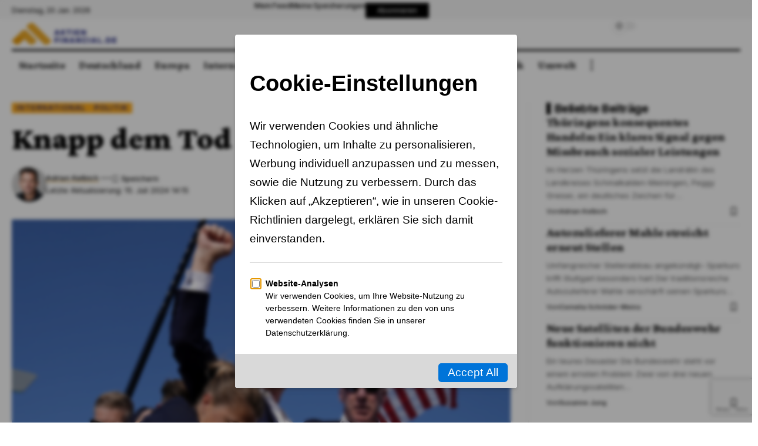

--- FILE ---
content_type: text/html; charset=UTF-8
request_url: https://aktienfinancial.de/international/knapp-dem-tod-entgangen/
body_size: 22175
content:
<!DOCTYPE html>
<html lang="de">
<head>
    <meta charset="UTF-8" />
    <meta http-equiv="X-UA-Compatible" content="IE=edge" />
    <meta name="viewport" content="width=device-width, initial-scale=1.0" />
    <link rel="profile" href="https://gmpg.org/xfn/11" />
    <meta name='robots' content='index, follow, max-image-preview:large, max-snippet:-1, max-video-preview:-1' />
			<link rel="preconnect" href="https://fonts.gstatic.com" crossorigin><link rel="preload" as="style" onload="this.onload=null;this.rel='stylesheet'" id="rb-preload-gfonts" href="https://fonts.googleapis.com/css?family=Crimson+Pro%3A900%2C700%2C900italic%2C800%7CInter%3A600%2C400%2C700%7CRoboto%3A100%2C100italic%2C200%2C200italic%2C300%2C300italic%2C400%2C400italic%2C500%2C500italic%2C600%2C600italic%2C700%2C700italic%2C800%2C800italic%2C900%2C900italic%7CRoboto+Slab%3A100%2C100italic%2C200%2C200italic%2C300%2C300italic%2C400%2C400italic%2C500%2C500italic%2C600%2C600italic%2C700%2C700italic%2C800%2C800italic%2C900%2C900italic%7CInter%3A100%2C100italic%2C200%2C200italic%2C300%2C300italic%2C400%2C400italic%2C500%2C500italic%2C600%2C600italic%2C700%2C700italic%2C800%2C800italic%2C900%2C900italic&amp;display=swap" crossorigin><noscript><link rel="stylesheet" href="https://fonts.googleapis.com/css?family=Crimson+Pro%3A900%2C700%2C900italic%2C800%7CInter%3A600%2C400%2C700%7CRoboto%3A100%2C100italic%2C200%2C200italic%2C300%2C300italic%2C400%2C400italic%2C500%2C500italic%2C600%2C600italic%2C700%2C700italic%2C800%2C800italic%2C900%2C900italic%7CRoboto+Slab%3A100%2C100italic%2C200%2C200italic%2C300%2C300italic%2C400%2C400italic%2C500%2C500italic%2C600%2C600italic%2C700%2C700italic%2C800%2C800italic%2C900%2C900italic%7CInter%3A100%2C100italic%2C200%2C200italic%2C300%2C300italic%2C400%2C400italic%2C500%2C500italic%2C600%2C600italic%2C700%2C700italic%2C800%2C800italic%2C900%2C900italic&amp;display=swap"></noscript><link rel="apple-touch-icon" href="https://aktienfinancial.de/wp-content/uploads/2024/01/Icon-72.png"/>
					<meta name="msapplication-TileColor" content="#ffffff">
			<meta name="msapplication-TileImage" content="https://aktienfinancial.de/wp-content/uploads/2024/01/Icon-144.png"/>
		
	<!-- This site is optimized with the Yoast SEO plugin v26.7 - https://yoast.com/wordpress/plugins/seo/ -->
	<title>Knapp dem Tod entgangen | Aktienfinancial.de</title>
	<link rel="canonical" href="https://aktienfinancial.de/international/knapp-dem-tod-entgangen/" />
	<meta property="og:locale" content="de_DE" />
	<meta property="og:type" content="article" />
	<meta property="og:title" content="Knapp dem Tod entgangen | Aktienfinancial.de" />
	<meta property="og:description" content="Donald Trump: &#8222;Ich sollte nicht hier sein. Ich sollte tot sein&#8220; Der frühere US-Präsident Donald Trump hat in einem bewegenden Interview erstmals über das Attentat gesprochen, das auf ihn verübt wurde. „Ich sollte nicht hier sein. Ich sollte tot sein“, sagte Trump der „New York Post“. Diese Worte verdeutlichen die Schwere des Vorfalls und die [&hellip;]" />
	<meta property="og:url" content="https://aktienfinancial.de/international/knapp-dem-tod-entgangen/" />
	<meta property="og:site_name" content="Aktienfinancial.de" />
	<meta property="article:published_time" content="2024-07-15T12:15:12+00:00" />
	<meta property="article:modified_time" content="2024-09-12T14:04:16+00:00" />
	<meta property="og:image" content="https://aktienfinancial.de/wp-content/uploads/2024/07/knapp-dem-tod-entgangen.png" />
	<meta property="og:image:width" content="1111" />
	<meta property="og:image:height" content="666" />
	<meta property="og:image:type" content="image/png" />
	<meta name="author" content="Adrian Kelbich" />
	<meta name="twitter:card" content="summary_large_image" />
	<meta name="twitter:label1" content="Verfasst von" />
	<meta name="twitter:data1" content="Adrian Kelbich" />
	<meta name="twitter:label2" content="Geschätzte Lesezeit" />
	<meta name="twitter:data2" content="4 Minuten" />
	<script type="application/ld+json" class="yoast-schema-graph">{"@context":"https://schema.org","@graph":[{"@type":"Article","@id":"https://aktienfinancial.de/international/knapp-dem-tod-entgangen/#article","isPartOf":{"@id":"https://aktienfinancial.de/international/knapp-dem-tod-entgangen/"},"author":{"name":"Adrian Kelbich","@id":"https://aktienfinancial.de/#/schema/person/2304a4314ba58e1ea60eb11a4f08be3b"},"headline":"Knapp dem Tod entgangen","datePublished":"2024-07-15T12:15:12+00:00","dateModified":"2024-09-12T14:04:16+00:00","mainEntityOfPage":{"@id":"https://aktienfinancial.de/international/knapp-dem-tod-entgangen/"},"wordCount":538,"publisher":{"@id":"https://aktienfinancial.de/#organization"},"image":{"@id":"https://aktienfinancial.de/international/knapp-dem-tod-entgangen/#primaryimage"},"thumbnailUrl":"https://aktienfinancial.de/wp-content/uploads/2024/07/knapp-dem-tod-entgangen.png","keywords":["Attentat","Meinung","Politik","Trump","USA","Welt"],"articleSection":["International","Politik"],"inLanguage":"de"},{"@type":"WebPage","@id":"https://aktienfinancial.de/international/knapp-dem-tod-entgangen/","url":"https://aktienfinancial.de/international/knapp-dem-tod-entgangen/","name":"Knapp dem Tod entgangen | Aktienfinancial.de","isPartOf":{"@id":"https://aktienfinancial.de/#website"},"primaryImageOfPage":{"@id":"https://aktienfinancial.de/international/knapp-dem-tod-entgangen/#primaryimage"},"image":{"@id":"https://aktienfinancial.de/international/knapp-dem-tod-entgangen/#primaryimage"},"thumbnailUrl":"https://aktienfinancial.de/wp-content/uploads/2024/07/knapp-dem-tod-entgangen.png","datePublished":"2024-07-15T12:15:12+00:00","dateModified":"2024-09-12T14:04:16+00:00","breadcrumb":{"@id":"https://aktienfinancial.de/international/knapp-dem-tod-entgangen/#breadcrumb"},"inLanguage":"de","potentialAction":[{"@type":"ReadAction","target":["https://aktienfinancial.de/international/knapp-dem-tod-entgangen/"]}]},{"@type":"ImageObject","inLanguage":"de","@id":"https://aktienfinancial.de/international/knapp-dem-tod-entgangen/#primaryimage","url":"https://aktienfinancial.de/wp-content/uploads/2024/07/knapp-dem-tod-entgangen.png","contentUrl":"https://aktienfinancial.de/wp-content/uploads/2024/07/knapp-dem-tod-entgangen.png","width":1111,"height":666,"caption":"nur-knapp-dem-tod-entgangen"},{"@type":"BreadcrumbList","@id":"https://aktienfinancial.de/international/knapp-dem-tod-entgangen/#breadcrumb","itemListElement":[{"@type":"ListItem","position":1,"name":"Home","item":"https://aktienfinancial.de/"},{"@type":"ListItem","position":2,"name":"Knapp dem Tod entgangen"}]},{"@type":"WebSite","@id":"https://aktienfinancial.de/#website","url":"https://aktienfinancial.de/","name":"Aktienfinancial.de","description":"Märkte, Finanzen und Weltgeschehen auf einem Blick","publisher":{"@id":"https://aktienfinancial.de/#organization"},"potentialAction":[{"@type":"SearchAction","target":{"@type":"EntryPoint","urlTemplate":"https://aktienfinancial.de/?s={search_term_string}"},"query-input":{"@type":"PropertyValueSpecification","valueRequired":true,"valueName":"search_term_string"}}],"inLanguage":"de"},{"@type":"Organization","@id":"https://aktienfinancial.de/#organization","name":"Aktienfinancial.de","url":"https://aktienfinancial.de/","logo":{"@type":"ImageObject","inLanguage":"de","@id":"https://aktienfinancial.de/#/schema/logo/image/","url":"https://aktienfinancial.de/wp-content/uploads/2024/01/New-Project.jpg","contentUrl":"https://aktienfinancial.de/wp-content/uploads/2024/01/New-Project.jpg","width":1108,"height":287,"caption":"Aktienfinancial.de"},"image":{"@id":"https://aktienfinancial.de/#/schema/logo/image/"}},{"@type":"Person","@id":"https://aktienfinancial.de/#/schema/person/2304a4314ba58e1ea60eb11a4f08be3b","name":"Adrian Kelbich","image":{"@type":"ImageObject","inLanguage":"de","@id":"https://aktienfinancial.de/#/schema/person/image/","url":"https://aktienfinancial.de/wp-content/uploads/2024/09/Adrian-Kelbich-1-150x150.png","contentUrl":"https://aktienfinancial.de/wp-content/uploads/2024/09/Adrian-Kelbich-1-150x150.png","caption":"Adrian Kelbich"},"url":"https://aktienfinancial.de/author/adrian_kelbich/"}]}</script>
	<!-- / Yoast SEO plugin. -->


<link rel="alternate" type="application/rss+xml" title="Aktienfinancial.de &raquo; Feed" href="https://aktienfinancial.de/feed/" />
<link rel="alternate" type="application/rss+xml" title="Aktienfinancial.de &raquo; Kommentar-Feed" href="https://aktienfinancial.de/comments/feed/" />
<link rel="alternate" title="oEmbed (JSON)" type="application/json+oembed" href="https://aktienfinancial.de/wp-json/oembed/1.0/embed?url=https%3A%2F%2Faktienfinancial.de%2Finternational%2Fknapp-dem-tod-entgangen%2F" />
<link rel="alternate" title="oEmbed (XML)" type="text/xml+oembed" href="https://aktienfinancial.de/wp-json/oembed/1.0/embed?url=https%3A%2F%2Faktienfinancial.de%2Finternational%2Fknapp-dem-tod-entgangen%2F&#038;format=xml" />
<script type="application/ld+json">{
    "@context": "https://schema.org",
    "@type": "Organization",
    "legalName": "Aktienfinancial.de",
    "url": "https://aktienfinancial.de/"
}</script>
<style id='wp-img-auto-sizes-contain-inline-css'>
img:is([sizes=auto i],[sizes^="auto," i]){contain-intrinsic-size:3000px 1500px}
/*# sourceURL=wp-img-auto-sizes-contain-inline-css */
</style>
<link rel='stylesheet' id='wp-block-library-css' href='https://aktienfinancial.de/wp-includes/css/dist/block-library/style.min.css?ver=a0f7939b749c1a12b23ef64ed47651b4' media='all' />
<style id='wp-block-heading-inline-css'>
h1:where(.wp-block-heading).has-background,h2:where(.wp-block-heading).has-background,h3:where(.wp-block-heading).has-background,h4:where(.wp-block-heading).has-background,h5:where(.wp-block-heading).has-background,h6:where(.wp-block-heading).has-background{padding:1.25em 2.375em}h1.has-text-align-left[style*=writing-mode]:where([style*=vertical-lr]),h1.has-text-align-right[style*=writing-mode]:where([style*=vertical-rl]),h2.has-text-align-left[style*=writing-mode]:where([style*=vertical-lr]),h2.has-text-align-right[style*=writing-mode]:where([style*=vertical-rl]),h3.has-text-align-left[style*=writing-mode]:where([style*=vertical-lr]),h3.has-text-align-right[style*=writing-mode]:where([style*=vertical-rl]),h4.has-text-align-left[style*=writing-mode]:where([style*=vertical-lr]),h4.has-text-align-right[style*=writing-mode]:where([style*=vertical-rl]),h5.has-text-align-left[style*=writing-mode]:where([style*=vertical-lr]),h5.has-text-align-right[style*=writing-mode]:where([style*=vertical-rl]),h6.has-text-align-left[style*=writing-mode]:where([style*=vertical-lr]),h6.has-text-align-right[style*=writing-mode]:where([style*=vertical-rl]){rotate:180deg}
/*# sourceURL=https://aktienfinancial.de/wp-includes/blocks/heading/style.min.css */
</style>
<style id='wp-block-image-inline-css'>
.wp-block-image>a,.wp-block-image>figure>a{display:inline-block}.wp-block-image img{box-sizing:border-box;height:auto;max-width:100%;vertical-align:bottom}@media not (prefers-reduced-motion){.wp-block-image img.hide{visibility:hidden}.wp-block-image img.show{animation:show-content-image .4s}}.wp-block-image[style*=border-radius] img,.wp-block-image[style*=border-radius]>a{border-radius:inherit}.wp-block-image.has-custom-border img{box-sizing:border-box}.wp-block-image.aligncenter{text-align:center}.wp-block-image.alignfull>a,.wp-block-image.alignwide>a{width:100%}.wp-block-image.alignfull img,.wp-block-image.alignwide img{height:auto;width:100%}.wp-block-image .aligncenter,.wp-block-image .alignleft,.wp-block-image .alignright,.wp-block-image.aligncenter,.wp-block-image.alignleft,.wp-block-image.alignright{display:table}.wp-block-image .aligncenter>figcaption,.wp-block-image .alignleft>figcaption,.wp-block-image .alignright>figcaption,.wp-block-image.aligncenter>figcaption,.wp-block-image.alignleft>figcaption,.wp-block-image.alignright>figcaption{caption-side:bottom;display:table-caption}.wp-block-image .alignleft{float:left;margin:.5em 1em .5em 0}.wp-block-image .alignright{float:right;margin:.5em 0 .5em 1em}.wp-block-image .aligncenter{margin-left:auto;margin-right:auto}.wp-block-image :where(figcaption){margin-bottom:1em;margin-top:.5em}.wp-block-image.is-style-circle-mask img{border-radius:9999px}@supports ((-webkit-mask-image:none) or (mask-image:none)) or (-webkit-mask-image:none){.wp-block-image.is-style-circle-mask img{border-radius:0;-webkit-mask-image:url('data:image/svg+xml;utf8,<svg viewBox="0 0 100 100" xmlns="http://www.w3.org/2000/svg"><circle cx="50" cy="50" r="50"/></svg>');mask-image:url('data:image/svg+xml;utf8,<svg viewBox="0 0 100 100" xmlns="http://www.w3.org/2000/svg"><circle cx="50" cy="50" r="50"/></svg>');mask-mode:alpha;-webkit-mask-position:center;mask-position:center;-webkit-mask-repeat:no-repeat;mask-repeat:no-repeat;-webkit-mask-size:contain;mask-size:contain}}:root :where(.wp-block-image.is-style-rounded img,.wp-block-image .is-style-rounded img){border-radius:9999px}.wp-block-image figure{margin:0}.wp-lightbox-container{display:flex;flex-direction:column;position:relative}.wp-lightbox-container img{cursor:zoom-in}.wp-lightbox-container img:hover+button{opacity:1}.wp-lightbox-container button{align-items:center;backdrop-filter:blur(16px) saturate(180%);background-color:#5a5a5a40;border:none;border-radius:4px;cursor:zoom-in;display:flex;height:20px;justify-content:center;opacity:0;padding:0;position:absolute;right:16px;text-align:center;top:16px;width:20px;z-index:100}@media not (prefers-reduced-motion){.wp-lightbox-container button{transition:opacity .2s ease}}.wp-lightbox-container button:focus-visible{outline:3px auto #5a5a5a40;outline:3px auto -webkit-focus-ring-color;outline-offset:3px}.wp-lightbox-container button:hover{cursor:pointer;opacity:1}.wp-lightbox-container button:focus{opacity:1}.wp-lightbox-container button:focus,.wp-lightbox-container button:hover,.wp-lightbox-container button:not(:hover):not(:active):not(.has-background){background-color:#5a5a5a40;border:none}.wp-lightbox-overlay{box-sizing:border-box;cursor:zoom-out;height:100vh;left:0;overflow:hidden;position:fixed;top:0;visibility:hidden;width:100%;z-index:100000}.wp-lightbox-overlay .close-button{align-items:center;cursor:pointer;display:flex;justify-content:center;min-height:40px;min-width:40px;padding:0;position:absolute;right:calc(env(safe-area-inset-right) + 16px);top:calc(env(safe-area-inset-top) + 16px);z-index:5000000}.wp-lightbox-overlay .close-button:focus,.wp-lightbox-overlay .close-button:hover,.wp-lightbox-overlay .close-button:not(:hover):not(:active):not(.has-background){background:none;border:none}.wp-lightbox-overlay .lightbox-image-container{height:var(--wp--lightbox-container-height);left:50%;overflow:hidden;position:absolute;top:50%;transform:translate(-50%,-50%);transform-origin:top left;width:var(--wp--lightbox-container-width);z-index:9999999999}.wp-lightbox-overlay .wp-block-image{align-items:center;box-sizing:border-box;display:flex;height:100%;justify-content:center;margin:0;position:relative;transform-origin:0 0;width:100%;z-index:3000000}.wp-lightbox-overlay .wp-block-image img{height:var(--wp--lightbox-image-height);min-height:var(--wp--lightbox-image-height);min-width:var(--wp--lightbox-image-width);width:var(--wp--lightbox-image-width)}.wp-lightbox-overlay .wp-block-image figcaption{display:none}.wp-lightbox-overlay button{background:none;border:none}.wp-lightbox-overlay .scrim{background-color:#fff;height:100%;opacity:.9;position:absolute;width:100%;z-index:2000000}.wp-lightbox-overlay.active{visibility:visible}@media not (prefers-reduced-motion){.wp-lightbox-overlay.active{animation:turn-on-visibility .25s both}.wp-lightbox-overlay.active img{animation:turn-on-visibility .35s both}.wp-lightbox-overlay.show-closing-animation:not(.active){animation:turn-off-visibility .35s both}.wp-lightbox-overlay.show-closing-animation:not(.active) img{animation:turn-off-visibility .25s both}.wp-lightbox-overlay.zoom.active{animation:none;opacity:1;visibility:visible}.wp-lightbox-overlay.zoom.active .lightbox-image-container{animation:lightbox-zoom-in .4s}.wp-lightbox-overlay.zoom.active .lightbox-image-container img{animation:none}.wp-lightbox-overlay.zoom.active .scrim{animation:turn-on-visibility .4s forwards}.wp-lightbox-overlay.zoom.show-closing-animation:not(.active){animation:none}.wp-lightbox-overlay.zoom.show-closing-animation:not(.active) .lightbox-image-container{animation:lightbox-zoom-out .4s}.wp-lightbox-overlay.zoom.show-closing-animation:not(.active) .lightbox-image-container img{animation:none}.wp-lightbox-overlay.zoom.show-closing-animation:not(.active) .scrim{animation:turn-off-visibility .4s forwards}}@keyframes show-content-image{0%{visibility:hidden}99%{visibility:hidden}to{visibility:visible}}@keyframes turn-on-visibility{0%{opacity:0}to{opacity:1}}@keyframes turn-off-visibility{0%{opacity:1;visibility:visible}99%{opacity:0;visibility:visible}to{opacity:0;visibility:hidden}}@keyframes lightbox-zoom-in{0%{transform:translate(calc((-100vw + var(--wp--lightbox-scrollbar-width))/2 + var(--wp--lightbox-initial-left-position)),calc(-50vh + var(--wp--lightbox-initial-top-position))) scale(var(--wp--lightbox-scale))}to{transform:translate(-50%,-50%) scale(1)}}@keyframes lightbox-zoom-out{0%{transform:translate(-50%,-50%) scale(1);visibility:visible}99%{visibility:visible}to{transform:translate(calc((-100vw + var(--wp--lightbox-scrollbar-width))/2 + var(--wp--lightbox-initial-left-position)),calc(-50vh + var(--wp--lightbox-initial-top-position))) scale(var(--wp--lightbox-scale));visibility:hidden}}
/*# sourceURL=https://aktienfinancial.de/wp-includes/blocks/image/style.min.css */
</style>
<style id='global-styles-inline-css'>
:root{--wp--preset--aspect-ratio--square: 1;--wp--preset--aspect-ratio--4-3: 4/3;--wp--preset--aspect-ratio--3-4: 3/4;--wp--preset--aspect-ratio--3-2: 3/2;--wp--preset--aspect-ratio--2-3: 2/3;--wp--preset--aspect-ratio--16-9: 16/9;--wp--preset--aspect-ratio--9-16: 9/16;--wp--preset--color--black: #000000;--wp--preset--color--cyan-bluish-gray: #abb8c3;--wp--preset--color--white: #ffffff;--wp--preset--color--pale-pink: #f78da7;--wp--preset--color--vivid-red: #cf2e2e;--wp--preset--color--luminous-vivid-orange: #ff6900;--wp--preset--color--luminous-vivid-amber: #fcb900;--wp--preset--color--light-green-cyan: #7bdcb5;--wp--preset--color--vivid-green-cyan: #00d084;--wp--preset--color--pale-cyan-blue: #8ed1fc;--wp--preset--color--vivid-cyan-blue: #0693e3;--wp--preset--color--vivid-purple: #9b51e0;--wp--preset--gradient--vivid-cyan-blue-to-vivid-purple: linear-gradient(135deg,rgb(6,147,227) 0%,rgb(155,81,224) 100%);--wp--preset--gradient--light-green-cyan-to-vivid-green-cyan: linear-gradient(135deg,rgb(122,220,180) 0%,rgb(0,208,130) 100%);--wp--preset--gradient--luminous-vivid-amber-to-luminous-vivid-orange: linear-gradient(135deg,rgb(252,185,0) 0%,rgb(255,105,0) 100%);--wp--preset--gradient--luminous-vivid-orange-to-vivid-red: linear-gradient(135deg,rgb(255,105,0) 0%,rgb(207,46,46) 100%);--wp--preset--gradient--very-light-gray-to-cyan-bluish-gray: linear-gradient(135deg,rgb(238,238,238) 0%,rgb(169,184,195) 100%);--wp--preset--gradient--cool-to-warm-spectrum: linear-gradient(135deg,rgb(74,234,220) 0%,rgb(151,120,209) 20%,rgb(207,42,186) 40%,rgb(238,44,130) 60%,rgb(251,105,98) 80%,rgb(254,248,76) 100%);--wp--preset--gradient--blush-light-purple: linear-gradient(135deg,rgb(255,206,236) 0%,rgb(152,150,240) 100%);--wp--preset--gradient--blush-bordeaux: linear-gradient(135deg,rgb(254,205,165) 0%,rgb(254,45,45) 50%,rgb(107,0,62) 100%);--wp--preset--gradient--luminous-dusk: linear-gradient(135deg,rgb(255,203,112) 0%,rgb(199,81,192) 50%,rgb(65,88,208) 100%);--wp--preset--gradient--pale-ocean: linear-gradient(135deg,rgb(255,245,203) 0%,rgb(182,227,212) 50%,rgb(51,167,181) 100%);--wp--preset--gradient--electric-grass: linear-gradient(135deg,rgb(202,248,128) 0%,rgb(113,206,126) 100%);--wp--preset--gradient--midnight: linear-gradient(135deg,rgb(2,3,129) 0%,rgb(40,116,252) 100%);--wp--preset--font-size--small: 13px;--wp--preset--font-size--medium: 20px;--wp--preset--font-size--large: 36px;--wp--preset--font-size--x-large: 42px;--wp--preset--spacing--20: 0.44rem;--wp--preset--spacing--30: 0.67rem;--wp--preset--spacing--40: 1rem;--wp--preset--spacing--50: 1.5rem;--wp--preset--spacing--60: 2.25rem;--wp--preset--spacing--70: 3.38rem;--wp--preset--spacing--80: 5.06rem;--wp--preset--shadow--natural: 6px 6px 9px rgba(0, 0, 0, 0.2);--wp--preset--shadow--deep: 12px 12px 50px rgba(0, 0, 0, 0.4);--wp--preset--shadow--sharp: 6px 6px 0px rgba(0, 0, 0, 0.2);--wp--preset--shadow--outlined: 6px 6px 0px -3px rgb(255, 255, 255), 6px 6px rgb(0, 0, 0);--wp--preset--shadow--crisp: 6px 6px 0px rgb(0, 0, 0);}:where(.is-layout-flex){gap: 0.5em;}:where(.is-layout-grid){gap: 0.5em;}body .is-layout-flex{display: flex;}.is-layout-flex{flex-wrap: wrap;align-items: center;}.is-layout-flex > :is(*, div){margin: 0;}body .is-layout-grid{display: grid;}.is-layout-grid > :is(*, div){margin: 0;}:where(.wp-block-columns.is-layout-flex){gap: 2em;}:where(.wp-block-columns.is-layout-grid){gap: 2em;}:where(.wp-block-post-template.is-layout-flex){gap: 1.25em;}:where(.wp-block-post-template.is-layout-grid){gap: 1.25em;}.has-black-color{color: var(--wp--preset--color--black) !important;}.has-cyan-bluish-gray-color{color: var(--wp--preset--color--cyan-bluish-gray) !important;}.has-white-color{color: var(--wp--preset--color--white) !important;}.has-pale-pink-color{color: var(--wp--preset--color--pale-pink) !important;}.has-vivid-red-color{color: var(--wp--preset--color--vivid-red) !important;}.has-luminous-vivid-orange-color{color: var(--wp--preset--color--luminous-vivid-orange) !important;}.has-luminous-vivid-amber-color{color: var(--wp--preset--color--luminous-vivid-amber) !important;}.has-light-green-cyan-color{color: var(--wp--preset--color--light-green-cyan) !important;}.has-vivid-green-cyan-color{color: var(--wp--preset--color--vivid-green-cyan) !important;}.has-pale-cyan-blue-color{color: var(--wp--preset--color--pale-cyan-blue) !important;}.has-vivid-cyan-blue-color{color: var(--wp--preset--color--vivid-cyan-blue) !important;}.has-vivid-purple-color{color: var(--wp--preset--color--vivid-purple) !important;}.has-black-background-color{background-color: var(--wp--preset--color--black) !important;}.has-cyan-bluish-gray-background-color{background-color: var(--wp--preset--color--cyan-bluish-gray) !important;}.has-white-background-color{background-color: var(--wp--preset--color--white) !important;}.has-pale-pink-background-color{background-color: var(--wp--preset--color--pale-pink) !important;}.has-vivid-red-background-color{background-color: var(--wp--preset--color--vivid-red) !important;}.has-luminous-vivid-orange-background-color{background-color: var(--wp--preset--color--luminous-vivid-orange) !important;}.has-luminous-vivid-amber-background-color{background-color: var(--wp--preset--color--luminous-vivid-amber) !important;}.has-light-green-cyan-background-color{background-color: var(--wp--preset--color--light-green-cyan) !important;}.has-vivid-green-cyan-background-color{background-color: var(--wp--preset--color--vivid-green-cyan) !important;}.has-pale-cyan-blue-background-color{background-color: var(--wp--preset--color--pale-cyan-blue) !important;}.has-vivid-cyan-blue-background-color{background-color: var(--wp--preset--color--vivid-cyan-blue) !important;}.has-vivid-purple-background-color{background-color: var(--wp--preset--color--vivid-purple) !important;}.has-black-border-color{border-color: var(--wp--preset--color--black) !important;}.has-cyan-bluish-gray-border-color{border-color: var(--wp--preset--color--cyan-bluish-gray) !important;}.has-white-border-color{border-color: var(--wp--preset--color--white) !important;}.has-pale-pink-border-color{border-color: var(--wp--preset--color--pale-pink) !important;}.has-vivid-red-border-color{border-color: var(--wp--preset--color--vivid-red) !important;}.has-luminous-vivid-orange-border-color{border-color: var(--wp--preset--color--luminous-vivid-orange) !important;}.has-luminous-vivid-amber-border-color{border-color: var(--wp--preset--color--luminous-vivid-amber) !important;}.has-light-green-cyan-border-color{border-color: var(--wp--preset--color--light-green-cyan) !important;}.has-vivid-green-cyan-border-color{border-color: var(--wp--preset--color--vivid-green-cyan) !important;}.has-pale-cyan-blue-border-color{border-color: var(--wp--preset--color--pale-cyan-blue) !important;}.has-vivid-cyan-blue-border-color{border-color: var(--wp--preset--color--vivid-cyan-blue) !important;}.has-vivid-purple-border-color{border-color: var(--wp--preset--color--vivid-purple) !important;}.has-vivid-cyan-blue-to-vivid-purple-gradient-background{background: var(--wp--preset--gradient--vivid-cyan-blue-to-vivid-purple) !important;}.has-light-green-cyan-to-vivid-green-cyan-gradient-background{background: var(--wp--preset--gradient--light-green-cyan-to-vivid-green-cyan) !important;}.has-luminous-vivid-amber-to-luminous-vivid-orange-gradient-background{background: var(--wp--preset--gradient--luminous-vivid-amber-to-luminous-vivid-orange) !important;}.has-luminous-vivid-orange-to-vivid-red-gradient-background{background: var(--wp--preset--gradient--luminous-vivid-orange-to-vivid-red) !important;}.has-very-light-gray-to-cyan-bluish-gray-gradient-background{background: var(--wp--preset--gradient--very-light-gray-to-cyan-bluish-gray) !important;}.has-cool-to-warm-spectrum-gradient-background{background: var(--wp--preset--gradient--cool-to-warm-spectrum) !important;}.has-blush-light-purple-gradient-background{background: var(--wp--preset--gradient--blush-light-purple) !important;}.has-blush-bordeaux-gradient-background{background: var(--wp--preset--gradient--blush-bordeaux) !important;}.has-luminous-dusk-gradient-background{background: var(--wp--preset--gradient--luminous-dusk) !important;}.has-pale-ocean-gradient-background{background: var(--wp--preset--gradient--pale-ocean) !important;}.has-electric-grass-gradient-background{background: var(--wp--preset--gradient--electric-grass) !important;}.has-midnight-gradient-background{background: var(--wp--preset--gradient--midnight) !important;}.has-small-font-size{font-size: var(--wp--preset--font-size--small) !important;}.has-medium-font-size{font-size: var(--wp--preset--font-size--medium) !important;}.has-large-font-size{font-size: var(--wp--preset--font-size--large) !important;}.has-x-large-font-size{font-size: var(--wp--preset--font-size--x-large) !important;}
/*# sourceURL=global-styles-inline-css */
</style>

<style id='classic-theme-styles-inline-css'>
/*! This file is auto-generated */
.wp-block-button__link{color:#fff;background-color:#32373c;border-radius:9999px;box-shadow:none;text-decoration:none;padding:calc(.667em + 2px) calc(1.333em + 2px);font-size:1.125em}.wp-block-file__button{background:#32373c;color:#fff;text-decoration:none}
/*# sourceURL=/wp-includes/css/classic-themes.min.css */
</style>
<link rel='stylesheet' id='foxiz-elements-css' href='https://aktienfinancial.de/wp-content/plugins/foxiz-core/lib/foxiz-elements/public/style.css?ver=2.0' media='all' />
<link rel='stylesheet' id='elementor-frontend-css' href='https://aktienfinancial.de/wp-content/plugins/elementor/assets/css/frontend.min.css?ver=3.24.2' media='all' />
<link rel='stylesheet' id='swiper-css' href='https://aktienfinancial.de/wp-content/plugins/elementor/assets/lib/swiper/v8/css/swiper.min.css?ver=8.4.5' media='all' />
<link rel='stylesheet' id='e-swiper-css' href='https://aktienfinancial.de/wp-content/plugins/elementor/assets/css/conditionals/e-swiper.min.css?ver=3.24.2' media='all' />
<link rel='stylesheet' id='elementor-post-7-css' href='https://aktienfinancial.de/wp-content/uploads/elementor/css/post-7.css?ver=1726526969' media='all' />
<link rel='stylesheet' id='elementor-post-1954-css' href='https://aktienfinancial.de/wp-content/uploads/elementor/css/post-1954.css?ver=1726764447' media='all' />
<link rel='stylesheet' id='elementor-post-1987-css' href='https://aktienfinancial.de/wp-content/uploads/elementor/css/post-1987.css?ver=1726764750' media='all' />
<link rel='stylesheet' id='elementor-post-2356-css' href='https://aktienfinancial.de/wp-content/uploads/elementor/css/post-2356.css?ver=1726764783' media='all' />

<link rel='stylesheet' id='foxiz-main-css' href='https://aktienfinancial.de/wp-content/themes/foxiz/assets/css/main.css?ver=2.2.2' media='all' />
<link rel='stylesheet' id='foxiz-print-css' href='https://aktienfinancial.de/wp-content/themes/foxiz/assets/css/print.css?ver=2.2.2' media='all' />
<link rel='stylesheet' id='foxiz-style-css' href='https://aktienfinancial.de/wp-content/themes/foxiz/style.css?ver=2.2.2' media='all' />
<style id='foxiz-style-inline-css'>
:root {--body-family:Georgia, serif;--body-fweight:400;--body-fcolor:#000000;--body-fsize:19px;--h1-family:Crimson Pro;--h1-fweight:900;--h1-fsize:42px;--h1-fspace:-0.02381em;--h1-fheight:1.048;--h2-family:Crimson Pro;--h2-fweight:700;--h2-fsize:36px;--h2-fspace:-0.02083em;--h2-fheight:1.111;--h3-family:Crimson Pro;--h3-fweight:700;--h3-fsize:21px;--h3-fspace:-0.02381em;--h3-fheight:1.238;--h4-family:Crimson Pro;--h4-fweight:700;--h4-fsize:19px;--h4-fspace:-0.01316em;--h4-fheight:1.263;--h5-family:Crimson Pro;--h5-fweight:700;--h5-fsize:17px;--h5-fspace:-0.01471em;--h5-fheight:1.353;--h6-family:Crimson Pro;--h6-fweight:700;--h6-fsize:16px;--h6-fspace:-0.01563em;--h6-fheight:1.375;--cat-family:Inter;--cat-fweight:600;--cat-fsize:11px;--cat-fspace:0.09091em;--meta-family:Inter;--meta-fweight:400;--meta-transform:capitalize;--meta-fcolor:#000000;--meta-fsize:11px;--meta-fspace:0.00000em;--meta-b-family:Inter;--meta-b-fweight:600;--meta-b-transform:capitalize;--meta-b-fspace:0px;--input-family:Georgia, serif;--input-fweight:400;--input-fsize:14px;--btn-family:Inter;--btn-fweight:700;--btn-fsize:12px;--menu-family:Crimson Pro;--menu-fweight:800;--menu-fsize:18px;--submenu-family:Crimson Pro;--submenu-fweight:700;--submenu-fsize:15px;--dwidgets-family:Inter;--dwidgets-fweight:400;--headline-family:Crimson Pro;--headline-fweight:900;--headline-fsize:54px;--headline-fspace:-0.01852em;--tagline-family:Inter;--tagline-fweight:400;--tagline-fsize:22px;--tagline-fspace:-0.04545em;--tagline-fheight:1.364;--heading-family:Inter;--heading-fweight:700;--subheading-family:Georgia, serif;--subheading-fweight:400;--subheading-fstyle:italic;--subheading-fsize:13px;--quote-family:Crimson Pro;--quote-fweight:900;--quote-fstyle:italic;--quote-fspace:-1px;--excerpt-family:Inter;--excerpt-fweight:400;--readmore-fsize : 11px;--bcrumb-fsize : 15px;--excerpt-fsize : 13px;--headline-s-fsize : 54px;--tagline-s-fsize : 20px;--bookmark-fsize : 14px;}@media (max-width: 1024px) {body {--body-fsize : 17px;--h1-fsize : 36px;--h2-fsize : 26px;--h3-fsize : 19px;--h4-fsize : 17px;--h5-fsize : 16px;--h6-fsize : 15px;--cat-fsize : 10px;--meta-fsize : 10px;--readmore-fsize : 10px;--btn-fsize : 11px;--bcrumb-fsize : 14px;--excerpt-fsize : 13px;--headline-fsize : 36px;--headline-s-fsize : 36px;--tagline-fsize : 18px;--tagline-s-fsize : 18px;--bookmark-fsize : 14px;}}@media (max-width: 767px) {body {--body-fsize : 16px;--h1-fsize : 28px;--h2-fsize : 22px;--h3-fsize : 18px;--h4-fsize : 16px;--h5-fsize : 15px;--h6-fsize : 14px;--cat-fsize : 10px;--meta-fsize : 10px;--readmore-fsize : 10px;--btn-fsize : 10px;--bcrumb-fsize : 13px;--excerpt-fsize : 12px;--headline-fsize : 28px;--headline-s-fsize : 28px;--tagline-fsize : 16px;--tagline-s-fsize : 16px;--bookmark-fsize : 14px;}}:root {--g-color :#ffad21;--g-color-90 :#ffad21e6;--review-color :#ffad21;--video-color :#000000;--excerpt-color :#555555;--indicator-bg-from :#ffad21;--indicator-bg-to :#43b2db;--indicator-height :2px;}[data-theme="dark"], .light-scheme {--solid-white :#080808;--excerpt-color :#eeeeee;--meta-fcolor :#ffffff;}[data-theme="dark"].is-hd-4 {--nav-bg: #191c20;--nav-bg-from: #191c20;--nav-bg-to: #191c20;}[data-theme="dark"].is-hd-5, [data-theme="dark"].is-hd-5:not(.sticky-on) {--nav-bg: #191c20;--nav-bg-from: #191c20;--nav-bg-to: #191c20;}.p-category {--cat-fcolor : #252a80;}:root {--max-width-wo-sb : 860px;--round-3 :0px;--round-5 :0px;--round-7 :0px;--hyperlink-line-color :var(--g-color);--heading-color :#000000;--heading-sub-color :#000000;}[data-theme="dark"], .light-scheme {--heading-color :#ffffff;--heading-sub-color :#ffffff;}.breadcrumb-inner, .woocommerce-breadcrumb { font-family:Inter;font-weight:400;}.p-readmore { font-family:Inter;font-weight:700;}.mobile-menu > li > a  { font-family:Crimson Pro;font-weight:700;font-size:15px;}.mobile-menu .sub-menu a, .logged-mobile-menu a { font-family:Crimson Pro;font-weight:900;font-size:17px;}.mobile-qview a { font-family:Inter;font-weight:700;font-size:15px;}.search-header:before { background-repeat : no-repeat;background-size : cover;background-image : url(https://foxiz.themeruby.com/buzzstream/wp-content/uploads/sites/6/2024/01/bg-s.jpg);background-attachment : scroll;background-position : center center;}[data-theme="dark"] .search-header:before { background-repeat : no-repeat;background-size : cover;background-image : url(https://foxiz.themeruby.com/buzzstream/wp-content/uploads/sites/6/2024/01/ds-bg.png);background-attachment : scroll;background-position : center center;}.footer-has-bg { background-color : #0000000a;}[data-theme="dark"] .footer-has-bg { background-color : #16181c;}#amp-mobile-version-switcher { display: none; }.search-icon-svg { -webkit-mask-image: url(https://foxiz.themeruby.com/buzzstream/wp-content/uploads/sites/6/2023/12/i-search.svg);mask-image: url(https://foxiz.themeruby.com/buzzstream/wp-content/uploads/sites/6/2023/12/i-search.svg); }.login-icon-svg { -webkit-mask-image: url(https://foxiz.themeruby.com/buzzstream/wp-content/uploads/sites/6/2022/08/sign-in.svg);mask-image: url(https://foxiz.themeruby.com/buzzstream/wp-content/uploads/sites/6/2022/08/sign-in.svg); }@media (min-width: 1025px) { .grid-container > .sidebar-wrap { flex: 0 0 30%; width: 30%; } .grid-container > .s-ct { flex: 0 0 69.9%; width: 69.9%; }  }.live-tag:after { content: "Live Updates: "}
/*# sourceURL=foxiz-style-inline-css */
</style>
<link rel='stylesheet' id='wp-block-paragraph-css' href='https://aktienfinancial.de/wp-includes/blocks/paragraph/style.min.css?ver=a0f7939b749c1a12b23ef64ed47651b4' media='all' />

<link rel="preconnect" href="https://fonts.gstatic.com/" crossorigin><script src="https://aktienfinancial.de/wp-includes/js/jquery/jquery.min.js?ver=3.7.1" id="jquery-core-js"></script>
<script src="https://aktienfinancial.de/wp-includes/js/jquery/jquery-migrate.min.js?ver=3.4.1" id="jquery-migrate-js"></script>
<link rel="preload" href="https://aktienfinancial.de/wp-content/themes/foxiz/assets/fonts/icons.woff2?2.2.0" as="font" type="font/woff2" crossorigin="anonymous"> <link rel="https://api.w.org/" href="https://aktienfinancial.de/wp-json/" /><link rel="alternate" title="JSON" type="application/json" href="https://aktienfinancial.de/wp-json/wp/v2/posts/6177" /><link rel="EditURI" type="application/rsd+xml" title="RSD" href="https://aktienfinancial.de/xmlrpc.php?rsd" />

<link rel='shortlink' href='https://aktienfinancial.de/?p=6177' />
<meta name="generator" content="Elementor 3.24.2; features: e_font_icon_svg, additional_custom_breakpoints; settings: css_print_method-external, google_font-enabled, font_display-swap">
<script type="application/ld+json">{
    "@context": "https://schema.org",
    "@type": "WebSite",
    "@id": "https://aktienfinancial.de/#website",
    "url": "https://aktienfinancial.de/",
    "name": "Aktienfinancial.de",
    "potentialAction": {
        "@type": "SearchAction",
        "target": "https://aktienfinancial.de/?s={search_term_string}",
        "query-input": "required name=search_term_string"
    }
}</script>
			<style>
				.e-con.e-parent:nth-of-type(n+4):not(.e-lazyloaded):not(.e-no-lazyload),
				.e-con.e-parent:nth-of-type(n+4):not(.e-lazyloaded):not(.e-no-lazyload) * {
					background-image: none !important;
				}
				@media screen and (max-height: 1024px) {
					.e-con.e-parent:nth-of-type(n+3):not(.e-lazyloaded):not(.e-no-lazyload),
					.e-con.e-parent:nth-of-type(n+3):not(.e-lazyloaded):not(.e-no-lazyload) * {
						background-image: none !important;
					}
				}
				@media screen and (max-height: 640px) {
					.e-con.e-parent:nth-of-type(n+2):not(.e-lazyloaded):not(.e-no-lazyload),
					.e-con.e-parent:nth-of-type(n+2):not(.e-lazyloaded):not(.e-no-lazyload) * {
						background-image: none !important;
					}
				}
			</style>
			<script type="application/ld+json">{
    "@context": "https://schema.org",
    "@type": "Article",
    "headline": "Knapp dem Tod entgangen",
    "description": "Donald Trump: \"Ich sollte nicht hier sein. Ich sollte tot sein\" Der fr\u00fchere US-Pr\u00e4sident Donald Trump hat in einem bewegenden Interview erstmals \u00fcber das Attentat gesprochen, das auf ihn ver\u00fcbt wurde. \u201eIch sollte nicht hier sein. Ich sollte tot sein\u201c, sagte Trump der \u201eNew York Post\u201c. Diese Worte verdeutlichen die Schwere des",
    "mainEntityOfPage": {
        "@type": "WebPage",
        "@id": "https://aktienfinancial.de/international/knapp-dem-tod-entgangen/"
    },
    "author": {
        "@type": "Person",
        "name": "Adrian Kelbich",
        "url": "https://aktienfinancial.de/author/adrian_kelbich/"
    },
    "publisher": {
        "@type": "Organization",
        "name": "Aktienfinancial.de",
        "url": "https://aktienfinancial.de/",
        "logo": {
            "@type": "ImageObject",
            "url": "https://aktienfinancial.de/wp-content/uploads/2024/01/Artboard-17@4x.png"
        }
    },
    "dateModified": "2024-09-12T16:04:16+02:00",
    "datePublished": "2024-07-15T14:15:12+02:00",
    "image": {
        "@type": "ImageObject",
        "url": "https://aktienfinancial.de/wp-content/uploads/2024/07/knapp-dem-tod-entgangen.png",
        "width": "1111",
        "height": "666"
    },
    "commentCount": 0,
    "articleSection": [
        "International",
        "Politik"
    ]
}</script>
			<meta property="og:title" content="Knapp dem Tod entgangen"/>
			<meta property="og:url" content="https://aktienfinancial.de/international/knapp-dem-tod-entgangen/"/>
			<meta property="og:site_name" content="Aktienfinancial.de"/>
							<meta property="og:image" content="https://aktienfinancial.de/wp-content/uploads/2024/07/knapp-dem-tod-entgangen.png"/>
							<meta property="og:type" content="article"/>
				<meta property="article:published_time" content="2024-07-15T14:15:12+02:00"/>
				<meta property="article:modified_time" content="2024-09-12T16:04:16+02:00"/>
				<meta name="author" content="Adrian Kelbich"/>
				<meta name="twitter:card" content="summary_large_image"/>
				<meta name="twitter:creator" content="@Aktienfinancial.de"/>
				<meta name="twitter:label1" content="Written by"/>
				<meta name="twitter:data1" content="Adrian Kelbich"/>
								<meta name="twitter:label2" content="Est. reading time"/>
				<meta name="twitter:data2" content="4 minutes"/>
			<link rel="icon" href="https://aktienfinancial.de/wp-content/uploads/2024/01/cropped-Artboard-24@4x-32x32.png" sizes="32x32" />
<link rel="icon" href="https://aktienfinancial.de/wp-content/uploads/2024/01/cropped-Artboard-24@4x-192x192.png" sizes="192x192" />
<link rel="apple-touch-icon" href="https://aktienfinancial.de/wp-content/uploads/2024/01/cropped-Artboard-24@4x-180x180.png" />
<meta name="msapplication-TileImage" content="https://aktienfinancial.de/wp-content/uploads/2024/01/cropped-Artboard-24@4x-270x270.png" />
		<style id="wp-custom-css">
			.sidebar-card.sticky.border {
    border: 1px solid rgba(0,0,0,.2);
    margin-top: 0;
    margin-bottom: 20px;
    padding-bottom: 0;
}
.sidebar-card.sticky {
    flex-direction: column;
    justify-content: flex-end;
    display: flex;
}

.sidebar-card {
    background-color: #f7edde;
    margin-bottom: 25px;
    padding-bottom: 25px;
}
.sidebar-card-header {
    border-bottom: 1px solid rgba(0,0,0,.2);
    align-items: center;
    padding: 13px 15px;
    display: block;
    background: #252a80;
}
.sidebar-card-info.small-padding {
    padding: 5px;
}
.infoline.top-align.no-hover {
    cursor: auto;
    flex-direction: column;
}

.infoline.top-align {
    flex-direction: column;
    align-items: flex-start;
}
.infoline {
    z-index: 1;
    cursor: pointer;
    flex-wrap: wrap;
    flex: 1;
    justify-content: space-between;
    align-self: stretch;
    align-items: center;
    margin-top: 0;
    margin-bottom: 0;
    padding: 4px 10px;
    transition: background-color .2s;
    display: flex;
    position: relative;
}
.infoline-label.unternehmen {
    font-size: 18px;
    font-weight: 600;
}
.infoline-label {
    font-size: 15px;
}
.seperator {
    width: 100%;
    height: 1px;
    background-color: rgba(0,0,0,.2);
}
.infoline {
    z-index: 1;
    cursor: pointer;
    flex-wrap: wrap;
    flex: 1;
    justify-content: space-between;
    align-self: stretch;
    align-items: center;
    margin-top: 0;
    margin-bottom: 0;
    padding: 4px 10px;
    transition: background-color .2s;
    display: flex;
    position: relative;
}
.infoline-label.bold.highlight {
    border-right: 4px solid #355834;
    padding-right: 10px;
}

.infoline-label.bold {
    font-weight: 700;
}
.sidebar-button-wrapper  .button {
    height: auto;
    min-width: 100%;
    border: 1px solid #355834;
    background-color: #355834;
    color: #fff !important;
    text-align: center;
    justify-content: space-between;
    align-items: center;
    font-size: 16px;
    font-weight: 500 !important;
    line-height: 26px !important;
    transition: color .2s,background-color .2s !important;
    display: flex !important;
    padding: 20px 15px;
	text-decoration: none;
}
.sidebar-title {
		color: #fff;
    margin-bottom: 0;
    font-size: 22px;
}
.infoline-label.unternehmen {
    font-size: 18px;
    font-weight: 600;
}
.mobile_view_box {
	display: none;
}
.sidebar-card-info a {
    text-decoration: none;
}
.mobile-login {
    display: none !important;
}

@media only screen and (max-width: 1024px) {
	.mobile-qview {
			display: none !important;
	}
}
@media only screen and (max-width: 767px) {
	.mobile_view_box {
		display: block;
	}
	.postid-3218 .sidebar-wrap.single-sidebar.has-border {
    display: none;
}
}

.rbct a:where(:not(.p-url):not(button):not(.p-category):not(.is-btn):not(.table-link-depth):not(.wp-block-button__link):not(.no-link)), .elementor-widget-text-editor p a {
	color: #252a80;
}

.gold-auf-header-top {
    background: #f7f7f7 !important;
}
@media only screen and (max-width:1024px){
	.postid-7718 .header-template-inner, .postid-8524 .header-template-inner, .postid-9045 .header-template-inner, .postid-10013 .header-template-inner {
			display: block;
	}
	.gold-auf-header {
			display: none;
	}
}
.button-label {
    white-space: normal;
}






		</style>
		    <script>
      window.dataLayer = window.dataLayer || [];
      function gtag(){dataLayer.push(arguments);}
      gtag('consent', 'default', {
        'ad_storage': 'denied',
        'ad_user_data': 'denied',
        'ad_personalization': 'denied',
        'analytics_storage': 'granted',
        'personalization_storage': 'granted',
        'functionality_storage': 'granted',
        'security_storage': 'granted',
      });
    </script>
    <!-- Google Tag Manager -->
    <script>(function(w,d,s,l,i){w[l]=w[l]||[];w[l].push({'gtm.start':
    new Date().getTime(),event:'gtm.js'});var f=d.getElementsByTagName(s)[0],
    j=d.createElement(s),dl=l!='dataLayer'?'&l='+l:'';j.async=true;j.src=
    'https://www.googletagmanager.com/gtm.js?id='+i+dl;f.parentNode.insertBefore(j,f);
    })(window,document,'script','dataLayer','GTM-TV6B2S3G');</script>
    <!-- End Google Tag Manager -->
<link rel='stylesheet' id='widget-divider-css' href='https://aktienfinancial.de/wp-content/plugins/elementor/assets/css/widget-divider.min.css?ver=3.24.2' media='all' />
<link rel='stylesheet' id='widget-heading-css' href='https://aktienfinancial.de/wp-content/plugins/elementor/assets/css/widget-heading.min.css?ver=3.24.2' media='all' />
<link rel='stylesheet' id='widget-text-editor-css' href='https://aktienfinancial.de/wp-content/plugins/elementor/assets/css/widget-text-editor.min.css?ver=3.24.2' media='all' />
<script data-cfasync="false" nonce="824f2852-3817-4d23-8388-af8010148867">try{(function(w,d){!function(j,k,l,m){if(j.zaraz)console.error("zaraz is loaded twice");else{j[l]=j[l]||{};j[l].executed=[];j.zaraz={deferred:[],listeners:[]};j.zaraz._v="5874";j.zaraz._n="824f2852-3817-4d23-8388-af8010148867";j.zaraz.q=[];j.zaraz._f=function(n){return async function(){var o=Array.prototype.slice.call(arguments);j.zaraz.q.push({m:n,a:o})}};for(const p of["track","set","debug"])j.zaraz[p]=j.zaraz._f(p);j.zaraz.init=()=>{var q=k.getElementsByTagName(m)[0],r=k.createElement(m),s=k.getElementsByTagName("title")[0];s&&(j[l].t=k.getElementsByTagName("title")[0].text);j[l].x=Math.random();j[l].w=j.screen.width;j[l].h=j.screen.height;j[l].j=j.innerHeight;j[l].e=j.innerWidth;j[l].l=j.location.href;j[l].r=k.referrer;j[l].k=j.screen.colorDepth;j[l].n=k.characterSet;j[l].o=(new Date).getTimezoneOffset();if(j.dataLayer)for(const t of Object.entries(Object.entries(dataLayer).reduce((u,v)=>({...u[1],...v[1]}),{})))zaraz.set(t[0],t[1],{scope:"page"});j[l].q=[];for(;j.zaraz.q.length;){const w=j.zaraz.q.shift();j[l].q.push(w)}r.defer=!0;for(const x of[localStorage,sessionStorage])Object.keys(x||{}).filter(z=>z.startsWith("_zaraz_")).forEach(y=>{try{j[l]["z_"+y.slice(7)]=JSON.parse(x.getItem(y))}catch{j[l]["z_"+y.slice(7)]=x.getItem(y)}});r.referrerPolicy="origin";r.src="/cdn-cgi/zaraz/s.js?z="+btoa(encodeURIComponent(JSON.stringify(j[l])));q.parentNode.insertBefore(r,q)};["complete","interactive"].includes(k.readyState)?zaraz.init():j.addEventListener("DOMContentLoaded",zaraz.init)}}(w,d,"zarazData","script");window.zaraz._p=async d$=>new Promise(ea=>{if(d$){d$.e&&d$.e.forEach(eb=>{try{const ec=d.querySelector("script[nonce]"),ed=ec?.nonce||ec?.getAttribute("nonce"),ee=d.createElement("script");ed&&(ee.nonce=ed);ee.innerHTML=eb;ee.onload=()=>{d.head.removeChild(ee)};d.head.appendChild(ee)}catch(ef){console.error(`Error executing script: ${eb}\n`,ef)}});Promise.allSettled((d$.f||[]).map(eg=>fetch(eg[0],eg[1])))}ea()});zaraz._p({"e":["(function(w,d){})(window,document)"]});})(window,document)}catch(e){throw fetch("/cdn-cgi/zaraz/t"),e;};</script></head>
<body class="wp-singular post-template-default single single-post postid-6177 single-format-standard wp-embed-responsive wp-theme-foxiz personalized-all elementor-default elementor-kit-7 menu-ani-3 hover-ani-4 btn-ani-3 is-rm-simple lmeta-label is-hd-rb_template is-standard-8 is-backtop none-m-backtop " data-theme="default">
    <!-- Google Tag Manager (noscript) -->
    <noscript><iframe src="https://www.googletagmanager.com/ns.html?id=GTM-TV6B2S3G"
    height="0" width="0" style="display:none;visibility:hidden"></iframe></noscript>
    <!-- End Google Tag Manager (noscript) -->
    		<script>
            (function () {
                let currentMode = null;
                const darkModeID = 'RubyDarkMode';
				                currentMode = navigator.cookieEnabled ? localStorage.getItem(darkModeID) || null : 'default';
                if (!currentMode) {
					                    currentMode = 'default';
                    localStorage.setItem(darkModeID, 'default');
					                }
                document.body.setAttribute('data-theme', currentMode === 'dark' ? 'dark' : 'default');
				            })();
		</script>
		    <div class="site-outer">
        		<div id="site-header" class="header-wrap rb-section header-template">
				<div class="reading-indicator"><span id="reading-progress"></span></div>
				<div class="navbar-outer navbar-template-outer">
			<div id="header-template-holder"><div class="header-template-inner">		<div data-elementor-type="wp-post" data-elementor-id="1954" class="elementor elementor-1954">
				<div class="elementor-element elementor-element-c2b813e e-flex e-con-boxed e-con e-parent" data-id="c2b813e" data-element_type="container" data-settings="{&quot;background_background&quot;:&quot;classic&quot;}">
					<div class="e-con-inner">
		<div class="elementor-element elementor-element-77889e9 e-con-full e-flex e-con e-child" data-id="77889e9" data-element_type="container">
				<div class="elementor-element elementor-element-9cfab6a elementor-widget elementor-widget-foxiz-current-date" data-id="9cfab6a" data-element_type="widget" data-widget_type="foxiz-current-date.default">
				<div class="elementor-widget-container">
			<span class="current-date">Dienstag, 20 Jan. 2026</span>		</div>
				</div>
				</div>
		<div class="elementor-element elementor-element-470139e e-con-full e-flex e-con e-child" data-id="470139e" data-element_type="container">
				<div class="elementor-element elementor-element-d61ea2e elementor-widget elementor-widget-foxiz-sidebar-menu" data-id="d61ea2e" data-element_type="widget" data-widget_type="foxiz-sidebar-menu.default">
				<div class="elementor-widget-container">
			<ul id="menu-quick-link" class="sidebar-menu is-horizontal"><li id="menu-item-2747" class="menu-item menu-item-type-post_type menu-item-object-page menu-item-2747"><a href="https://aktienfinancial.de/mein-feed/"><span>Mein Feed</span></a></li>
<li id="menu-item-2745" class="menu-item menu-item-type-post_type menu-item-object-page menu-item-2745"><a href="https://aktienfinancial.de/meine-speicherungen/"><span>Meine Speicherungen</span></a></li>
</ul>		</div>
				</div>
				<div class="elementor-element elementor-element-8b44a12 elementor-widget elementor-widget-button" data-id="8b44a12" data-element_type="widget" data-widget_type="button.default">
				<div class="elementor-widget-container">
					<div class="elementor-button-wrapper">
			<a class="elementor-button elementor-button-link elementor-size-sm" href="#">
						<span class="elementor-button-content-wrapper">
									<span class="elementor-button-text">Abonnieren</span>
					</span>
					</a>
		</div>
				</div>
				</div>
				</div>
					</div>
				</div>
		<div class="elementor-element elementor-element-9cd7605 e-section-sticky e-flex e-con-boxed e-con e-parent" data-id="9cd7605" data-element_type="container" data-settings="{&quot;header_sticky&quot;:&quot;section-sticky&quot;}">
					<div class="e-con-inner">
		<div class="elementor-element elementor-element-db581bf e-con-full e-flex e-con e-child" data-id="db581bf" data-element_type="container">
				<div class="elementor-element elementor-element-8068ba1 elementor-widget elementor-widget-foxiz-logo" data-id="8068ba1" data-element_type="widget" data-widget_type="foxiz-logo.default">
				<div class="elementor-widget-container">
					<div class="the-logo">
			<a href="https://aktienfinancial.de/">
									<img fetchpriority="high" loading="eager" decoding="async" data-mode="default" width="1319" height="283" src="https://aktienfinancial.de/wp-content/uploads/2024/01/Artboard-17@4x.png" alt="Aktienfinancial.de"/>
					<img loading="eager" decoding="async" data-mode="dark" width="1319" height="283" src="https://aktienfinancial.de/wp-content/uploads/2024/01/Artboard-18@4x.png" alt=""/>
							</a>
					</div>
				</div>
				</div>
				</div>
		<div class="elementor-element elementor-element-e46df94 e-con-full e-flex e-con e-child" data-id="e46df94" data-element_type="container">
				<div class="elementor-element elementor-element-307d0b5 elementor-widget elementor-widget-foxiz-search-icon" data-id="307d0b5" data-element_type="widget" data-widget_type="foxiz-search-icon.default">
				<div class="elementor-widget-container">
					<div class="wnav-holder w-header-search header-dropdown-outer">
			<a href="#" data-title="Search" class="icon-holder header-element search-btn search-trigger" aria-label="search">
				<span class="search-icon-svg"></span>							</a>
							<div class="header-dropdown">
					<div class="header-search-form is-icon-layout">
								<form method="get" action="https://aktienfinancial.de/" class="rb-search-form"  data-search="post" data-limit="0" data-follow="0">
			<div class="search-form-inner">
									<span class="search-icon"><span class="search-icon-svg"></span></span>
								<span class="search-text"><input type="text" class="field" placeholder="Suche nach: Schlagzeilen, Nachrichten" value="" name="s"/></span>
				<span class="rb-search-submit"><input type="submit" value="Suchen"/><i class="rbi rbi-cright" aria-hidden="true"></i></span>
							</div>
					</form>
						</div>
				</div>
					</div>
				</div>
				</div>
				<div class="elementor-element elementor-element-abc2a26 elementor-widget elementor-widget-foxiz-dark-mode-toggle" data-id="abc2a26" data-element_type="widget" data-widget_type="foxiz-dark-mode-toggle.default">
				<div class="elementor-widget-container">
					<div class="dark-mode-toggle-wrap">
			<div class="dark-mode-toggle">
                <span class="dark-mode-slide">
                    <i class="dark-mode-slide-btn mode-icon-dark" data-title="Switch to Light"><svg class="svg-icon svg-mode-dark" aria-hidden="true" role="img" focusable="false" xmlns="http://www.w3.org/2000/svg" viewBox="0 0 512 512"><path fill="currentColor" d="M507.681,209.011c-1.297-6.991-7.324-12.111-14.433-12.262c-7.104-0.122-13.347,4.711-14.936,11.643 c-15.26,66.497-73.643,112.94-141.978,112.94c-80.321,0-145.667-65.346-145.667-145.666c0-68.335,46.443-126.718,112.942-141.976 c6.93-1.59,11.791-7.826,11.643-14.934c-0.149-7.108-5.269-13.136-12.259-14.434C287.546,1.454,271.735,0,256,0 C187.62,0,123.333,26.629,74.98,74.981C26.628,123.333,0,187.62,0,256s26.628,132.667,74.98,181.019 C123.333,485.371,187.62,512,256,512s132.667-26.629,181.02-74.981C485.372,388.667,512,324.38,512,256 C512,240.278,510.546,224.469,507.681,209.011z" /></svg></i>
                    <i class="dark-mode-slide-btn mode-icon-default" data-title="Switch to Dark"><svg class="svg-icon svg-mode-light" aria-hidden="true" role="img" focusable="false" xmlns="http://www.w3.org/2000/svg" viewBox="0 0 232.447 232.447"><path fill="currentColor" d="M116.211,194.8c-4.143,0-7.5,3.357-7.5,7.5v22.643c0,4.143,3.357,7.5,7.5,7.5s7.5-3.357,7.5-7.5V202.3 C123.711,198.157,120.354,194.8,116.211,194.8z" /><path fill="currentColor" d="M116.211,37.645c4.143,0,7.5-3.357,7.5-7.5V7.505c0-4.143-3.357-7.5-7.5-7.5s-7.5,3.357-7.5,7.5v22.641 C108.711,34.288,112.068,37.645,116.211,37.645z" /><path fill="currentColor" d="M50.054,171.78l-16.016,16.008c-2.93,2.929-2.931,7.677-0.003,10.606c1.465,1.466,3.385,2.198,5.305,2.198 c1.919,0,3.838-0.731,5.302-2.195l16.016-16.008c2.93-2.929,2.931-7.677,0.003-10.606C57.731,168.852,52.982,168.851,50.054,171.78 z" /><path fill="currentColor" d="M177.083,62.852c1.919,0,3.838-0.731,5.302-2.195L198.4,44.649c2.93-2.929,2.931-7.677,0.003-10.606 c-2.93-2.932-7.679-2.931-10.607-0.003l-16.016,16.008c-2.93,2.929-2.931,7.677-0.003,10.607 C173.243,62.12,175.163,62.852,177.083,62.852z" /><path fill="currentColor" d="M37.645,116.224c0-4.143-3.357-7.5-7.5-7.5H7.5c-4.143,0-7.5,3.357-7.5,7.5s3.357,7.5,7.5,7.5h22.645 C34.287,123.724,37.645,120.366,37.645,116.224z" /><path fill="currentColor" d="M224.947,108.724h-22.652c-4.143,0-7.5,3.357-7.5,7.5s3.357,7.5,7.5,7.5h22.652c4.143,0,7.5-3.357,7.5-7.5 S229.09,108.724,224.947,108.724z" /><path fill="currentColor" d="M50.052,60.655c1.465,1.465,3.384,2.197,5.304,2.197c1.919,0,3.839-0.732,5.303-2.196c2.93-2.929,2.93-7.678,0.001-10.606 L44.652,34.042c-2.93-2.93-7.679-2.929-10.606-0.001c-2.93,2.929-2.93,7.678-0.001,10.606L50.052,60.655z" /><path fill="currentColor" d="M182.395,171.782c-2.93-2.929-7.679-2.93-10.606-0.001c-2.93,2.929-2.93,7.678-0.001,10.607l16.007,16.008 c1.465,1.465,3.384,2.197,5.304,2.197c1.919,0,3.839-0.732,5.303-2.196c2.93-2.929,2.93-7.678,0.001-10.607L182.395,171.782z" /><path fill="currentColor" d="M116.22,48.7c-37.232,0-67.523,30.291-67.523,67.523s30.291,67.523,67.523,67.523s67.522-30.291,67.522-67.523 S153.452,48.7,116.22,48.7z M116.22,168.747c-28.962,0-52.523-23.561-52.523-52.523S87.258,63.7,116.22,63.7 c28.961,0,52.522,23.562,52.522,52.523S145.181,168.747,116.22,168.747z" /></svg></i>
                </span>
			</div>
		</div>
				</div>
				</div>
				</div>
					</div>
				</div>
		<div class="elementor-element elementor-element-a73be22 e-flex e-con-boxed e-con e-parent" data-id="a73be22" data-element_type="container">
					<div class="e-con-inner">
				<div class="elementor-element elementor-element-d707a6b elementor-widget-divider--view-line elementor-widget elementor-widget-divider" data-id="d707a6b" data-element_type="widget" data-widget_type="divider.default">
				<div class="elementor-widget-container">
					<div class="elementor-divider">
			<span class="elementor-divider-separator">
						</span>
		</div>
				</div>
				</div>
				<div class="elementor-element elementor-element-7dff991 is-divider-none elementor-widget elementor-widget-foxiz-navigation" data-id="7dff991" data-element_type="widget" data-widget_type="foxiz-navigation.default">
				<div class="elementor-widget-container">
					<nav id="site-navigation" class="main-menu-wrap template-menu" aria-label="main menu">
			<ul id="menu-main" class="main-menu rb-menu large-menu" itemscope itemtype="https://www.schema.org/SiteNavigationElement"><li id="menu-item-2844" class="menu-item menu-item-type-custom menu-item-object-custom menu-item-home menu-item-2844"><a href="https://aktienfinancial.de/"><span>Startseite</span></a></li>
<li id="menu-item-2830" class="menu-item menu-item-type-taxonomy menu-item-object-category menu-item-2830"><a href="https://aktienfinancial.de/deutschland/"><span>Deutschland</span></a></li>
<li id="menu-item-2831" class="menu-item menu-item-type-taxonomy menu-item-object-category menu-item-2831"><a href="https://aktienfinancial.de/europa/"><span>Europa</span></a></li>
<li id="menu-item-2832" class="menu-item menu-item-type-taxonomy menu-item-object-category current-post-ancestor current-menu-parent current-post-parent menu-item-2832"><a href="https://aktienfinancial.de/international/"><span>International</span></a></li>
<li id="menu-item-2833" class="menu-item menu-item-type-taxonomy menu-item-object-category current-post-ancestor current-menu-parent current-post-parent menu-item-2833"><a href="https://aktienfinancial.de/politik/"><span>Politik</span></a></li>
<li id="menu-item-2837" class="menu-item menu-item-type-taxonomy menu-item-object-category menu-item-2837"><a href="https://aktienfinancial.de/unternehmen/"><span>Unternehmen</span></a></li>
<li id="menu-item-2838" class="menu-item menu-item-type-taxonomy menu-item-object-category menu-item-2838"><a href="https://aktienfinancial.de/wirtschaft/"><span>Wirtschaft</span></a></li>
<li id="menu-item-2835" class="menu-item menu-item-type-taxonomy menu-item-object-category menu-item-2835"><a href="https://aktienfinancial.de/technik/"><span>Technik</span></a></li>
<li id="menu-item-2836" class="menu-item menu-item-type-taxonomy menu-item-object-category menu-item-2836"><a href="https://aktienfinancial.de/umwelt/"><span>Umwelt</span></a></li>
</ul>		<div class="more-section-outer menu-has-child-flex menu-has-child-mega-columns layout-col-3">
			<a class="more-trigger icon-holder" href="#" data-title="More" aria-label="more">
				<span class="dots-icon"><span></span><span></span><span></span></span> </a>
			<div id="rb-more" class="more-section flex-dropdown">
				<div class="more-section-inner">
					<div class="more-content">
													<div class="mega-columns">
															</div>
											</div>
									</div>
			</div>
		</div>
				</nav>
				</div>
				</div>
					</div>
				</div>
				</div>
		</div>		<div id="header-mobile" class="header-mobile">
			<div class="header-mobile-wrap">
						<div class="mbnav mbnav-center edge-padding">
			<div class="navbar-left">
						<div class="mobile-toggle-wrap">
							<a href="#" class="mobile-menu-trigger" aria-label="mobile trigger">		<span class="burger-icon"><span></span><span></span><span></span></span>
	</a>
					</div>
			<div class="wnav-holder font-resizer">
			<a href="#" class="font-resizer-trigger" data-title="Font Resizer"><span class="screen-reader-text">Font Resizer</span><strong>Aa</strong></a>
		</div>
					</div>
			<div class="navbar-center">
						<div class="mobile-logo-wrap is-image-logo site-branding">
			<a href="https://aktienfinancial.de/" title="Aktienfinancial.de">
				<img class="logo-default" data-mode="default" height="283" width="1319" src="https://aktienfinancial.de/wp-content/uploads/2024/01/Artboard-17@4x.png" alt="Aktienfinancial.de" decoding="async" loading="eager"><img class="logo-dark" data-mode="dark" height="283" width="1319" src="https://aktienfinancial.de/wp-content/uploads/2024/01/Artboard-18@4x.png" alt="Aktienfinancial.de" decoding="async" loading="eager">			</a>
		</div>
					</div>
			<div class="navbar-right">
						<a href="#" class="mobile-menu-trigger mobile-search-icon" aria-label="search"><span class="search-icon-svg"></span></a>
			<div class="dark-mode-toggle-wrap">
			<div class="dark-mode-toggle">
                <span class="dark-mode-slide">
                    <i class="dark-mode-slide-btn mode-icon-dark" data-title="Switch to Light"><svg class="svg-icon svg-mode-dark" aria-hidden="true" role="img" focusable="false" xmlns="http://www.w3.org/2000/svg" viewBox="0 0 512 512"><path fill="currentColor" d="M507.681,209.011c-1.297-6.991-7.324-12.111-14.433-12.262c-7.104-0.122-13.347,4.711-14.936,11.643 c-15.26,66.497-73.643,112.94-141.978,112.94c-80.321,0-145.667-65.346-145.667-145.666c0-68.335,46.443-126.718,112.942-141.976 c6.93-1.59,11.791-7.826,11.643-14.934c-0.149-7.108-5.269-13.136-12.259-14.434C287.546,1.454,271.735,0,256,0 C187.62,0,123.333,26.629,74.98,74.981C26.628,123.333,0,187.62,0,256s26.628,132.667,74.98,181.019 C123.333,485.371,187.62,512,256,512s132.667-26.629,181.02-74.981C485.372,388.667,512,324.38,512,256 C512,240.278,510.546,224.469,507.681,209.011z" /></svg></i>
                    <i class="dark-mode-slide-btn mode-icon-default" data-title="Switch to Dark"><svg class="svg-icon svg-mode-light" aria-hidden="true" role="img" focusable="false" xmlns="http://www.w3.org/2000/svg" viewBox="0 0 232.447 232.447"><path fill="currentColor" d="M116.211,194.8c-4.143,0-7.5,3.357-7.5,7.5v22.643c0,4.143,3.357,7.5,7.5,7.5s7.5-3.357,7.5-7.5V202.3 C123.711,198.157,120.354,194.8,116.211,194.8z" /><path fill="currentColor" d="M116.211,37.645c4.143,0,7.5-3.357,7.5-7.5V7.505c0-4.143-3.357-7.5-7.5-7.5s-7.5,3.357-7.5,7.5v22.641 C108.711,34.288,112.068,37.645,116.211,37.645z" /><path fill="currentColor" d="M50.054,171.78l-16.016,16.008c-2.93,2.929-2.931,7.677-0.003,10.606c1.465,1.466,3.385,2.198,5.305,2.198 c1.919,0,3.838-0.731,5.302-2.195l16.016-16.008c2.93-2.929,2.931-7.677,0.003-10.606C57.731,168.852,52.982,168.851,50.054,171.78 z" /><path fill="currentColor" d="M177.083,62.852c1.919,0,3.838-0.731,5.302-2.195L198.4,44.649c2.93-2.929,2.931-7.677,0.003-10.606 c-2.93-2.932-7.679-2.931-10.607-0.003l-16.016,16.008c-2.93,2.929-2.931,7.677-0.003,10.607 C173.243,62.12,175.163,62.852,177.083,62.852z" /><path fill="currentColor" d="M37.645,116.224c0-4.143-3.357-7.5-7.5-7.5H7.5c-4.143,0-7.5,3.357-7.5,7.5s3.357,7.5,7.5,7.5h22.645 C34.287,123.724,37.645,120.366,37.645,116.224z" /><path fill="currentColor" d="M224.947,108.724h-22.652c-4.143,0-7.5,3.357-7.5,7.5s3.357,7.5,7.5,7.5h22.652c4.143,0,7.5-3.357,7.5-7.5 S229.09,108.724,224.947,108.724z" /><path fill="currentColor" d="M50.052,60.655c1.465,1.465,3.384,2.197,5.304,2.197c1.919,0,3.839-0.732,5.303-2.196c2.93-2.929,2.93-7.678,0.001-10.606 L44.652,34.042c-2.93-2.93-7.679-2.929-10.606-0.001c-2.93,2.929-2.93,7.678-0.001,10.606L50.052,60.655z" /><path fill="currentColor" d="M182.395,171.782c-2.93-2.929-7.679-2.93-10.606-0.001c-2.93,2.929-2.93,7.678-0.001,10.607l16.007,16.008 c1.465,1.465,3.384,2.197,5.304,2.197c1.919,0,3.839-0.732,5.303-2.196c2.93-2.929,2.93-7.678,0.001-10.607L182.395,171.782z" /><path fill="currentColor" d="M116.22,48.7c-37.232,0-67.523,30.291-67.523,67.523s30.291,67.523,67.523,67.523s67.522-30.291,67.522-67.523 S153.452,48.7,116.22,48.7z M116.22,168.747c-28.962,0-52.523-23.561-52.523-52.523S87.258,63.7,116.22,63.7 c28.961,0,52.522,23.562,52.522,52.523S145.181,168.747,116.22,168.747z" /></svg></i>
                </span>
			</div>
		</div>
					</div>
		</div>
	<div class="mobile-qview"><ul id="menu-mobile-quick-access" class="mobile-qview-inner"><li id="menu-item-2749" class="menu-item menu-item-type-post_type menu-item-object-page menu-item-2749"><a href="https://aktienfinancial.de/meine-speicherungen/"><span>Meine Speicherungen</span></a></li>
<li id="menu-item-2751" class="menu-item menu-item-type-post_type menu-item-object-page menu-item-2751"><a href="https://aktienfinancial.de/mein-feed/"><span>Mein Feed</span></a></li>
</ul></div>			</div>
					<div class="mobile-collapse">
			<div class="collapse-holder">
				<div class="collapse-inner">
											<div class="mobile-search-form edge-padding">		<div class="header-search-form is-form-layout">
							<span class="h5">Suchen</span>
					<form method="get" action="https://aktienfinancial.de/" class="rb-search-form"  data-search="post" data-limit="0" data-follow="0">
			<div class="search-form-inner">
									<span class="search-icon"><span class="search-icon-svg"></span></span>
								<span class="search-text"><input type="text" class="field" placeholder="Suche nach: Schlagzeilen, Nachrichten" value="" name="s"/></span>
				<span class="rb-search-submit"><input type="submit" value="Suchen"/><i class="rbi rbi-cright" aria-hidden="true"></i></span>
							</div>
					</form>
			</div>
		</div>
										<nav class="mobile-menu-wrap edge-padding">
						<ul id="mobile-menu" class="mobile-menu"><li class="menu-item menu-item-type-custom menu-item-object-custom menu-item-home menu-item-2844"><a href="https://aktienfinancial.de/"><span>Startseite</span></a></li>
<li class="menu-item menu-item-type-taxonomy menu-item-object-category menu-item-2830"><a href="https://aktienfinancial.de/deutschland/"><span>Deutschland</span></a></li>
<li class="menu-item menu-item-type-taxonomy menu-item-object-category menu-item-2831"><a href="https://aktienfinancial.de/europa/"><span>Europa</span></a></li>
<li class="menu-item menu-item-type-taxonomy menu-item-object-category current-post-ancestor current-menu-parent current-post-parent menu-item-2832"><a href="https://aktienfinancial.de/international/"><span>International</span></a></li>
<li class="menu-item menu-item-type-taxonomy menu-item-object-category current-post-ancestor current-menu-parent current-post-parent menu-item-2833"><a href="https://aktienfinancial.de/politik/"><span>Politik</span></a></li>
<li class="menu-item menu-item-type-taxonomy menu-item-object-category menu-item-2837"><a href="https://aktienfinancial.de/unternehmen/"><span>Unternehmen</span></a></li>
<li class="menu-item menu-item-type-taxonomy menu-item-object-category menu-item-2838"><a href="https://aktienfinancial.de/wirtschaft/"><span>Wirtschaft</span></a></li>
<li class="menu-item menu-item-type-taxonomy menu-item-object-category menu-item-2835"><a href="https://aktienfinancial.de/technik/"><span>Technik</span></a></li>
<li class="menu-item menu-item-type-taxonomy menu-item-object-category menu-item-2836"><a href="https://aktienfinancial.de/umwelt/"><span>Umwelt</span></a></li>
</ul>					</nav>
										<div class="collapse-sections">
													<div class="mobile-login">
																	<span class="mobile-login-title h6">Have an existing account?</span>
									<a href="https://aktienfinancial.de/wp-login.php?redirect_to=https%3A%2F%2Faktienfinancial.de%2Finternational%2Fknapp-dem-tod-entgangen" class="login-toggle is-login is-btn">Sign In</a>
															</div>
													<div class="mobile-socials">
								<span class="mobile-social-title h6">Folgen Sie uns</span>
															</div>
											</div>
											<div class="collapse-footer">
															<div class="collapse-copyright">© RMK Marketing Inc. Alle Rechte vorbehalten.</div>
													</div>
									</div>
			</div>
		</div>
			</div>
	</div>
		</div>
		</div>
		        <div class="site-wrap">
        <div class="single-standard-8 is-sidebar-right sticky-sidebar optimal-line-length">
            <div class="rb-container edge-padding">
				<article id="post-6177" class="post-6177 post type-post status-publish format-standard has-post-thumbnail category-international category-politik tag-attentat tag-meinung tag-politik tag-trump tag-usa tag-welt">                <div class="grid-container">
                    <div class="s-ct">
                        <header class="single-header">
							<div class="s-cats ecat-bg-4 ecat-size-big"><div class="p-categories"><a class="p-category category-id-46" href="https://aktienfinancial.de/international/" rel="category">International</a><a class="p-category category-id-47" href="https://aktienfinancial.de/politik/" rel="category">Politik</a></div></div>		<h1 class="s-title">Knapp dem Tod entgangen</h1>
				<div class="single-meta meta-s-line yes-wrap">
							<div class="smeta-in">
							<a class="meta-el meta-avatar" href="https://aktienfinancial.de/author/adrian_kelbich/"><img src="https://aktienfinancial.de/wp-content/uploads/2024/09/Adrian-Kelbich-1-150x150.png" width="120" height="120" srcset="https://aktienfinancial.de/wp-content/uploads/2024/09/Adrian-Kelbich-1-300x300.png 2x" alt="Adrian Kelbich" class="avatar avatar-120 wp-user-avatar wp-user-avatar-120 alignnone photo" /></a>
							<div class="smeta-sec">
													<div class="smeta-bottom meta-text">
								<time class="updated-date" datetime="2024-09-12T16:04:16+02:00">Letzte Aktualisierung: 15. Juli 2024 14:15</time>
							</div>
												<div class="p-meta">
							<div class="meta-inner is-meta"><span class="meta-el meta-author">
				<a href="https://aktienfinancial.de/author/adrian_kelbich/">Adrian Kelbich</a>
				</span>
				<span class="meta-el meta-bookmark"><span class="rb-bookmark bookmark-trigger" data-pid="6177"></span></span>
	</div>
						</div>
					</div>
				</div>
						<div class="smeta-extra">			</div>
		</div>
		                        </header>
                        <div class="s-feat-outer">
									<div class="s-feat">			<div class="featured-lightbox-trigger" data-source="https://aktienfinancial.de/wp-content/uploads/2024/07/knapp-dem-tod-entgangen.png" data-caption="" data-attribution="">
				<img loading="lazy" width="860" height="516" src="https://aktienfinancial.de/wp-content/uploads/2024/07/knapp-dem-tod-entgangen-860x516.png" class="attachment-foxiz_crop_o1 size-foxiz_crop_o1 wp-post-image" alt="nur-knapp-dem-tod-entgangen" loading="lazy" decoding="async" />			</div>
		</div>
		                        </div>
								<div class="s-ct-wrap">
			<div class="s-ct-inner">
								<div class="e-ct-outer">
							<div class="entry-content rbct clearfix">
<p><strong>Donald Trump: &#8222;Ich sollte nicht hier sein. Ich sollte tot sein&#8220;</strong></p>



<p><em><strong>Der frühere US-Präsident Donald Trump hat in einem bewegenden Interview erstmals über das Attentat gesprochen, das auf ihn verübt wurde. „Ich sollte nicht hier sein. Ich sollte tot sein“, sagte Trump der „New York Post“. Diese Worte verdeutlichen die Schwere des Vorfalls und die Gefahr, in der sich Trump befand.</strong></em></p>



<p><strong>Ein surreales Erlebnis</strong></p>



<p>Trump schilderte den Moment, als die Schüsse fielen, als „surreal“. Der ehemalige Präsident hatte sich kurz von den Zuschauern abgewendet, um auf eine Grafik zu schauen, als das Attentat geschah. Diese zufällige Bewegung rettete ihm das Leben. „Ich schaue nur selten von der Menge weg. Hätte ich das in diesem Moment nicht getan, würden wir uns heute nicht unterhalten“, erklärte Trump im Interview. Die Kugel streifte sein Ohr, was zu einer blutigen Verletzung führte, aber ihn letztlich nicht ernsthaft verletzte.</p>



<figure class="wp-block-image"><img decoding="async" src="https://lh7-us.googleusercontent.com/docsz/AD_4nXcJaDXzujLZDqdI296_NGWL3esie4Ikrnm6USa4gvYylEfjHqIP1ltdSKyYW8lw6uwJvwgkpnyTWZ7pIIJnY0X2bNvmapYW-M3drdBtzBEqsvUUXUKeaUAi4JfrHbtmGbL7RMOkkzEouhPVyeWRLMcoPLB6?key=dM3BfxdC5ux5xTskLE8aaQ" alt=""/></figure>



<p><strong>Heldenhafte Reaktion des Sicherheitspersonals</strong></p>



<p>Trump lobte das schnelle Eingreifen seines Sicherheitspersonals, das ihn zu Boden warf und ihn so vor weiteren Schüssen schützte. „Sie machten einen fantastischen Job“, sagte er über den Secret Service. Während des Angriffs verlor Trump einen seiner Schuhe, als er zu Boden geworfen wurde. Das anschließende Foto, das Trump mit geballter Faust und blutverschmiertem Gesicht zeigt, wird bereits jetzt als ikonisch angesehen. „Viele Leute sagen, es sei das ikonischste Foto, das sie je gesehen haben“, bemerkte Trump. „Normalerweise muss man sterben, um ein ikonisches Bild zu haben.“</p>



<p><strong>Wunder im Krankenhaus</strong></p>



<p>Im Krankenhaus bestätigte der behandelnde Arzt, dass es ein „Wunder“ sei, dass Trump überlebt habe. Die Kugel aus der AR-15 des Angreifers verfehlte seinen Kopf nur knapp und streifte stattdessen sein Ohr. „Der Arzt hat noch nie erlebt, dass jemand nach einem Schuss aus einer AR-15 überlebt“, erklärte Trump weiter.</p>



<figure class="wp-block-image"><img decoding="async" src="https://lh7-us.googleusercontent.com/docsz/AD_4nXfycJP_OQtHLQp7nuWnADy05aMje0ugXOjVTL-b2dFNyRhugjemX_DcO0HBAlbIn_PjEXKqtWEto1g50_7OfHXIBbQdkp64rsMlx3V7J1knhYZ-pQRdlCpip9P-8-x69gMgUDDDWb2C83RVswrhKx327go?key=dM3BfxdC5ux5xTskLE8aaQ" alt=""/></figure>



<p><strong>Auswirkungen auf den Wahlkampf</strong></p>



<p>Der versuchte Mordanschlag hat auch Auswirkungen auf Trumps Wahlkampf. Ursprünglich hatte er eine aggressive Rede vorbereitet, in der er die „korrupte, schreckliche Regierung“ scharf kritisieren wollte. Doch nach dem Vorfall entschied sich Trump, seine Rede zu ändern und zu einer Überwindung der politischen Spaltung im Land aufzurufen. „Ich hatte eine extrem harte Rede komplett vorbereitet, wirklich gut, alles über die korrupte, schreckliche Regierung“, schildert Trump weiter. „Aber ich habe sie weggeschmissen.“</p>



<p><strong>Ermittlungen und Konsequenzen</strong></p>



<p>Die Schüsse fielen bei einer Kundgebung in Butler, Pennsylvania. Der Schütze, ein 20-Jähriger aus dem Großraum Pittsburgh, wurde von Secret-Service-Agenten getötet. Sein Motiv bleibt bislang unklar. Ein Zuschauer, der Feuerwehrmann Corey Comperatore, starb während des Vorfalls. Er warf sich schützend vor seine Familie, bevor er tödlich getroffen wurde. Trump kündigte an, bei der Beerdigung des Mannes anwesend zu sein.</p>



<p>Das Attentat auf Donald Trump hat nicht nur ihn persönlich, sondern auch seinen Wahlkampf nachhaltig beeinflusst. Die Schilderungen des Vorfalls zeigen, wie knapp der ehemalige Präsident dem Tod entgangen ist. Gleichzeitig hat Trump seine Botschaft angepasst und ruft nun zur Überwindung der politischen Spaltung auf. Die Ermittlungen dauern an, und das Motiv des Täters bleibt weiterhin unklar. Doch eines ist sicher: Dieser Vorfall wird noch lange nachwirken und sowohl Trumps Leben als auch die politische Landschaft der USA prägen.</p>
</div>
		<div class="efoot">		<div class="efoot-bar tag-bar">
			<span class="blabel is-meta"><i class="rbi rbi-tag" aria-hidden="true"></i>Stichwörter:</span>
			<span class="tags-list h5"><a href="https://aktienfinancial.de/tag/attentat/" rel="tag">Attentat</a>, <a href="https://aktienfinancial.de/tag/meinung/" rel="tag">Meinung</a>, <a href="https://aktienfinancial.de/tag/politik/" rel="tag">Politik</a>, <a href="https://aktienfinancial.de/tag/trump/" rel="tag">Trump</a>, <a href="https://aktienfinancial.de/tag/usa/" rel="tag">USA</a>, <a href="https://aktienfinancial.de/tag/welt/" rel="tag">Welt</a></span>
		</div>
		</div>				</div>
			</div>
					</div>
			<div class="entry-pagination e-pagi entry-sec mobile-hide">
			<div class="inner">
									<div class="nav-el nav-left">
						<a href="https://aktienfinancial.de/europa/spanien-kroent-sich-gegen-england-zum-europameister/">
                            <span class="nav-label is-meta">
                                <i class="rbi rbi-angle-left" aria-hidden="true"></i><span>Vorheriger Beitrag</span>
                            </span> <span class="nav-inner">
								<img width="150" height="150" src="https://aktienfinancial.de/wp-content/uploads/2024/07/spanien-kroent-sich-gegen-england-zum-europameister-150x150.png" class="attachment-thumbnail size-thumbnail wp-post-image" alt="spanien-krönt-sich-gegen-england-zum-em-meister" decoding="async" />                                <span class="h4"><span class="p-url">Spanien krönt sich gegen England zum Europameister</span></span>
                            </span> </a>
					</div>
									<div class="nav-el nav-right">
						<a href="https://aktienfinancial.de/europa/finnland-genehmigt-gesetz-zur-abweisung-von-migranten/">
                            <span class="nav-label is-meta">
                                <span>Nächster Beitrag</span><i class="rbi rbi-angle-right" aria-hidden="true"></i>
                            </span> <span class="nav-inner">
                              <img width="150" height="150" src="https://aktienfinancial.de/wp-content/uploads/2024/07/finnland-genehmigt-gesetz-zur-abweisung-von-migranten-150x150.png" class="attachment-thumbnail size-thumbnail wp-post-image" alt="finnland-genehmigt-gesetz-zur-abweisung-von-migranten" decoding="async" />                             <span class="h4"><span class="p-url">Finnland genehmigt Gesetz zur Abweisung von Migranten</span></span>
                            </span> </a>
					</div>
							</div>
		</div>
	                    </div>
								<div class="sidebar-wrap single-sidebar has-border">
				<div class="sidebar-inner clearfix">
							<div data-elementor-type="wp-post" data-elementor-id="2356" class="elementor elementor-2356">
				<div class="elementor-element elementor-element-97364a7 e-con-full e-flex e-con e-parent" data-id="97364a7" data-element_type="container">
				<div class="elementor-element elementor-element-5fe65cf elementor-widget elementor-widget-foxiz-heading" data-id="5fe65cf" data-element_type="widget" data-widget_type="foxiz-heading.default">
				<div class="elementor-widget-container">
			<div id="uid_5fe65cf" class="block-h heading-layout-7"><div class="heading-inner"><h3 class="heading-title"><span>Beliebte Beiträge</span></h3></div></div>		</div>
				</div>
				<div class="elementor-element elementor-element-29c8aee elementor-widget elementor-widget-foxiz-list-small-1" data-id="29c8aee" data-element_type="widget" data-widget_type="foxiz-list-small-1.default">
				<div class="elementor-widget-container">
			<div id="uid_29c8aee" class="block-wrap block-small block-list block-list-small-1 rb-columns rb-col-1 rb-tcol-1 rb-mcol-1 is-gap-custom col-border is-border-gray bottom-border is-b-border-gray no-last-bb meta-s-line"><div class="block-inner">		<div class="p-wrap p-small p-list-small-1" data-pid="4554">
			<div class="p-content">
			<h3 class="entry-title">		<a class="p-url" href="https://aktienfinancial.de/deutschland/thueringens-konsequentes-handeln-ein-klares-signal-gegen-missbrauch-sozialer-leistungen/" rel="bookmark">Thüringens konsequentes Handeln: Ein klares Signal gegen Missbrauch sozialer Leistungen</a></h3><p class="entry-summary">Im Herzen Thüringens setzt die Landrätin des Landkreises Schmalkalden-Meiningen, Peggy Greiser, ein deutliches Zeichen für<span>&hellip;</span></p>
						<div class="p-meta has-bookmark">
				<div class="meta-inner is-meta">
					<span class="meta-el meta-author">
					<span class="meta-label">Von</span>
				<a href="https://aktienfinancial.de/author/adrian_kelbich/">Adrian Kelbich</a>
				</span>
						</div>
				<span class="rb-bookmark bookmark-trigger" data-pid="4554"></span>			</div>
				</div>
				</div>
			<div class="p-wrap p-small p-list-small-1" data-pid="9847">
			<div class="p-content">
			<h3 class="entry-title">		<a class="p-url" href="https://aktienfinancial.de/deutschland/autozulieferer-mahle-streicht-erneut-stellen/" rel="bookmark">Autozulieferer Mahle streicht erneut Stellen</a></h3><p class="entry-summary">Umfangreicher Stellenabbau angekündigt– Sparkurs trifft Stuttgart besonders hart Der traditionsreiche Autozulieferer Mahle verschärft seinen Sparkurs<span>&hellip;</span></p>
						<div class="p-meta has-bookmark">
				<div class="meta-inner is-meta">
					<span class="meta-el meta-author">
					<span class="meta-label">Von</span>
				<a href="https://aktienfinancial.de/author/cornelia_schroeder-meins/">Cornelia Schröder-Meins</a>
				</span>
						</div>
				<span class="rb-bookmark bookmark-trigger" data-pid="9847"></span>			</div>
				</div>
				</div>
			<div class="p-wrap p-small p-list-small-1" data-pid="6074">
			<div class="p-content">
			<h3 class="entry-title">		<a class="p-url" href="https://aktienfinancial.de/technik/neue-satelliten-der-bundeswehr-funktionieren-nicht/" rel="bookmark">Neue Satelliten der Bundeswehr funktionieren nicht</a></h3><p class="entry-summary">Ein teures Desaster Die Bundeswehr steht vor einem ernsten Problem: Zwei von drei neuen Aufklärungssatelliten<span>&hellip;</span></p>
						<div class="p-meta has-bookmark">
				<div class="meta-inner is-meta">
					<span class="meta-el meta-author">
					<span class="meta-label">Von</span>
				<a href="https://aktienfinancial.de/author/susanne_jung/">Susanne Jung</a>
				</span>
						</div>
				<span class="rb-bookmark bookmark-trigger" data-pid="6074"></span>			</div>
				</div>
				</div>
	</div></div>		</div>
				</div>
				</div>
				</div>
						</div>
			</div>
		                </div>
				</article>			<aside class="sfoter-sec single-related ">
				<div class="block-h heading-layout-5"><div class="heading-inner"><h3 class="heading-title"><span>Das könnte Sie auch interessieren</span></h3></div></div><div id="uuid_r6177" class="block-wrap block-small block-grid block-grid-small-1 rb-columns rb-col-4 is-gap-10 ecat-bg-4 meta-s-line"><div class="block-inner">		<div class="p-wrap p-grid p-grid-small-1" data-pid="8524">
				<div class="feat-holder overlay-text">
						<div class="p-featured">
					<a class="p-flink" href="https://aktienfinancial.de/unternehmen/china-dreht-den-hahn-zu-preise-fuer-antimon-und-wolfram-explodieren-im-zuge-des-ki-und-quantencomputing-booms/" title="China dreht den Hahn zu – Preise für Antimon und Wolfram explodieren im Zuge des KI- und Quantencomputing-Booms">
			<img width="330" height="220" src="https://aktienfinancial.de/wp-content/uploads/2025/06/china-dreht-den-hahn-zu-–-preise-fuer-antimon-und-wolfram-explodieren-330x220.png" class="featured-img wp-post-image" alt="china-dreht-den-hahn-zu-–-preise-für-antimon-und-wolfram-explodieren" loading="lazy" decoding="async" />		</a>
				</div>
	<div class="p-categories p-top"><a class="p-category category-id-46" href="https://aktienfinancial.de/international/" rel="category">International</a><a class="p-category category-id-144" href="https://aktienfinancial.de/unternehmen/" rel="category">Unternehmen</a></div>			</div>
				<div class="p-content">
			<h4 class="entry-title">		<a class="p-url" href="https://aktienfinancial.de/unternehmen/china-dreht-den-hahn-zu-preise-fuer-antimon-und-wolfram-explodieren-im-zuge-des-ki-und-quantencomputing-booms/" rel="bookmark">China dreht den Hahn zu – Preise für Antimon und Wolfram explodieren im Zuge des KI- und Quantencomputing-Booms</a></h4>			<div class="p-meta has-bookmark">
				<div class="meta-inner is-meta">
					<span class="meta-el meta-author">
					<span class="meta-label">Von</span>
				<a href="https://aktienfinancial.de/author/adrian_kelbich/">Adrian Kelbich</a>
				</span>
						</div>
				<span class="rb-bookmark bookmark-trigger" data-pid="8524"></span>			</div>
				</div>
				</div>
			<div class="p-wrap p-grid p-grid-small-1" data-pid="10510">
				<div class="feat-holder overlay-text">
						<div class="p-featured">
					<a class="p-flink" href="https://aktienfinancial.de/politik/machado-ueberreicht-trump-nobelpreis-medaille-im-weissen-haus/" title="Machado überreicht Trump Nobelpreis-Medaille im Weißen Haus">
			<img width="330" height="220" src="https://aktienfinancial.de/wp-content/uploads/2026/01/machado-ueberreicht-trump-nobelpreis-medaille-330x220.png" class="featured-img wp-post-image" alt="machado-überreicht-trump-nobelpreis-medaille-im-weißen-haus" loading="lazy" decoding="async" />		</a>
				</div>
	<div class="p-categories p-top"><a class="p-category category-id-46" href="https://aktienfinancial.de/international/" rel="category">International</a><a class="p-category category-id-47" href="https://aktienfinancial.de/politik/" rel="category">Politik</a></div>			</div>
				<div class="p-content">
			<h4 class="entry-title">		<a class="p-url" href="https://aktienfinancial.de/politik/machado-ueberreicht-trump-nobelpreis-medaille-im-weissen-haus/" rel="bookmark">Machado überreicht Trump Nobelpreis-Medaille im Weißen Haus</a></h4>			<div class="p-meta has-bookmark">
				<div class="meta-inner is-meta">
					<span class="meta-el meta-author">
					<span class="meta-label">Von</span>
				<a href="https://aktienfinancial.de/author/adrian_kelbich/">Adrian Kelbich</a>
				</span>
						</div>
				<span class="rb-bookmark bookmark-trigger" data-pid="10510"></span>			</div>
				</div>
				</div>
			<div class="p-wrap p-grid p-grid-small-1" data-pid="10499">
				<div class="feat-holder overlay-text">
						<div class="p-featured">
					<a class="p-flink" href="https://aktienfinancial.de/wirtschaft/us-banken-glaenzen-mit-starken-ergebnissen/" title="US-Banken glänzen mit starken Ergebnissen">
			<img width="330" height="220" src="https://aktienfinancial.de/wp-content/uploads/2026/01/us-banken-glaenzen-mit-starken-ergebnissen-330x220.png" class="featured-img wp-post-image" alt="us-banken-glänzen-mit-starken-ergebnissen" loading="lazy" decoding="async" />		</a>
				</div>
	<div class="p-categories p-top"><a class="p-category category-id-46" href="https://aktienfinancial.de/international/" rel="category">International</a><a class="p-category category-id-49" href="https://aktienfinancial.de/wirtschaft/" rel="category">Wirtschaft</a></div>			</div>
				<div class="p-content">
			<h4 class="entry-title">		<a class="p-url" href="https://aktienfinancial.de/wirtschaft/us-banken-glaenzen-mit-starken-ergebnissen/" rel="bookmark">US-Banken glänzen mit starken Ergebnissen</a></h4>			<div class="p-meta has-bookmark">
				<div class="meta-inner is-meta">
					<span class="meta-el meta-author">
					<span class="meta-label">Von</span>
				<a href="https://aktienfinancial.de/author/adrian_kelbich/">Adrian Kelbich</a>
				</span>
						</div>
				<span class="rb-bookmark bookmark-trigger" data-pid="10499"></span>			</div>
				</div>
				</div>
			<div class="p-wrap p-grid p-grid-small-1" data-pid="10490">
				<div class="feat-holder overlay-text">
						<div class="p-featured">
					<a class="p-flink" href="https://aktienfinancial.de/politik/usa-planen-visastopp-fuer-buerger-aus-75-staaten/" title="USA planen Visastopp für Bürger aus 75 Staaten">
			<img width="330" height="220" src="https://aktienfinancial.de/wp-content/uploads/2026/01/–-drastische-Wende-in-der-Einreisepolitik--330x220.png" class="featured-img wp-post-image" alt="usa-planen-visastopp-für-bürger-aus-75-staaten" loading="lazy" decoding="async" />		</a>
				</div>
	<div class="p-categories p-top"><a class="p-category category-id-46" href="https://aktienfinancial.de/international/" rel="category">International</a><a class="p-category category-id-47" href="https://aktienfinancial.de/politik/" rel="category">Politik</a></div>			</div>
				<div class="p-content">
			<h4 class="entry-title">		<a class="p-url" href="https://aktienfinancial.de/politik/usa-planen-visastopp-fuer-buerger-aus-75-staaten/" rel="bookmark">USA planen Visastopp für Bürger aus 75 Staaten</a></h4>			<div class="p-meta has-bookmark">
				<div class="meta-inner is-meta">
					<span class="meta-el meta-author">
					<span class="meta-label">Von</span>
				<a href="https://aktienfinancial.de/author/charlotte-_083tynaoed8/">Charlotte Probst</a>
				</span>
						</div>
				<span class="rb-bookmark bookmark-trigger" data-pid="10490"></span>			</div>
				</div>
				</div>
	</div></div>			</aside>
			            </div>
        </div>
		</div>
		<footer class="footer-wrap rb-section footer-etemplate">
					<div data-elementor-type="wp-post" data-elementor-id="1987" class="elementor elementor-1987">
				<div class="elementor-element elementor-element-377b029 e-flex e-con-boxed e-con e-parent" data-id="377b029" data-element_type="container">
					<div class="e-con-inner">
				<div class="elementor-element elementor-element-1a99054 elementor-widget__width-inherit elementor-widget-divider--view-line elementor-widget elementor-widget-divider" data-id="1a99054" data-element_type="widget" data-widget_type="divider.default">
				<div class="elementor-widget-container">
					<div class="elementor-divider">
			<span class="elementor-divider-separator">
						</span>
		</div>
				</div>
				</div>
				<div class="elementor-element elementor-element-dae07c9 elementor-widget elementor-widget-foxiz-logo" data-id="dae07c9" data-element_type="widget" data-widget_type="foxiz-logo.default">
				<div class="elementor-widget-container">
					<div class="the-logo">
			<a href="https://aktienfinancial.de/">
									<img loading="eager" decoding="async" data-mode="default" width="1319" height="283" src="https://aktienfinancial.de/wp-content/uploads/2024/01/Artboard-17@4x.png" alt="Aktienfinancial.de"/>
					<img loading="eager" decoding="async" data-mode="dark" width="1319" height="283" src="https://aktienfinancial.de/wp-content/uploads/2024/01/Artboard-18@4x.png" alt=""/>
							</a>
					</div>
				</div>
				</div>
					</div>
				</div>
		<div class="elementor-element elementor-element-9078d0f e-flex e-con-boxed e-con e-parent" data-id="9078d0f" data-element_type="container">
					<div class="e-con-inner">
		<div class="elementor-element elementor-element-1299084 e-flex e-con-boxed e-con e-child" data-id="1299084" data-element_type="container">
					<div class="e-con-inner">
				<div class="elementor-element elementor-element-d8a76d4 elementor-widget elementor-widget-heading" data-id="d8a76d4" data-element_type="widget" data-widget_type="heading.default">
				<div class="elementor-widget-container">
			<h2 class="elementor-heading-title elementor-size-default">Über Uns</h2>		</div>
				</div>
				<div class="elementor-element elementor-element-0d99e1a elementor-widget elementor-widget-heading" data-id="0d99e1a" data-element_type="widget" data-widget_type="heading.default">
				<div class="elementor-widget-container">
			<p class="elementor-heading-title elementor-size-default">Wir begrüßen Sie bei AktienFrancial.de, Ihrem Tor zu unabhängigen Nachrichten und Neuigkeiten, sowie Hintergrund-Information zu Märkten, Politik, Finanzen, Wirtschaft, Technik und Wissenschaft.
</p>		</div>
				</div>
				<div class="elementor-element elementor-element-4a93af0 elementor-widget elementor-widget-heading" data-id="4a93af0" data-element_type="widget" data-widget_type="heading.default">
				<div class="elementor-widget-container">
			<h6 class="elementor-heading-title elementor-size-default">RMK Marketing Inc.</h6>		</div>
				</div>
				<div class="elementor-element elementor-element-be1d2ec elementor-widget elementor-widget-heading" data-id="be1d2ec" data-element_type="widget" data-widget_type="heading.default">
				<div class="elementor-widget-container">
			<h6 class="elementor-heading-title elementor-size-default">41 Lana Terrace, Mississauga,
Ontario L5A 3B2, Kanada​</h6>		</div>
				</div>
					</div>
				</div>
		<div class="elementor-element elementor-element-a3c46f9 e-con-full e-flex e-con e-child" data-id="a3c46f9" data-element_type="container">
				<div class="elementor-element elementor-element-a9a3c2c elementor-widget elementor-widget-foxiz-heading" data-id="a9a3c2c" data-element_type="widget" data-widget_type="foxiz-heading.default">
				<div class="elementor-widget-container">
			<div id="uid_a9a3c2c" class="block-h heading-layout-7"><div class="heading-inner"><h6 class="heading-title"><span>Links</span></h6></div></div>		</div>
				</div>
				<div class="elementor-element elementor-element-c58d0c5 elementor-widget elementor-widget-foxiz-sidebar-menu" data-id="c58d0c5" data-element_type="widget" data-widget_type="foxiz-sidebar-menu.default">
				<div class="elementor-widget-container">
			<ul id="menu-footer-2" class="sidebar-menu"><li id="menu-item-2929" class="menu-item menu-item-type-post_type menu-item-object-page menu-item-2929"><a href="https://aktienfinancial.de/agb/"><span>AGB</span></a></li>
<li id="menu-item-2933" class="menu-item menu-item-type-post_type menu-item-object-page menu-item-2933"><a href="https://aktienfinancial.de/impressum/"><span>Impressum</span></a></li>
<li id="menu-item-3142" class="menu-item menu-item-type-post_type menu-item-object-page menu-item-3142"><a href="https://aktienfinancial.de/ueber-uns/"><span>Über uns</span></a></li>
<li id="menu-item-3143" class="menu-item menu-item-type-post_type menu-item-object-page menu-item-privacy-policy menu-item-3143"><a rel="privacy-policy" href="https://aktienfinancial.de/datenschutz/"><span>Datenschutz</span></a></li>
<li id="menu-item-2930" class="menu-item menu-item-type-post_type menu-item-object-page menu-item-2930"><a href="https://aktienfinancial.de/kontakt/"><span>Kontakt</span></a></li>
</ul>		</div>
				</div>
				</div>
		<div class="elementor-element elementor-element-c4f2ec4 e-con-full e-flex e-con e-child" data-id="c4f2ec4" data-element_type="container">
				<div class="elementor-element elementor-element-a4b7760 elementor-widget__width-auto elementor-view-default elementor-widget elementor-widget-icon" data-id="a4b7760" data-element_type="widget" data-widget_type="icon.default">
				<div class="elementor-widget-container">
					<div class="elementor-icon-wrapper">
			<div class="elementor-icon">
			<svg aria-hidden="true" class="e-font-icon-svg e-far-copyright" viewBox="0 0 512 512" xmlns="http://www.w3.org/2000/svg"><path d="M256 8C119.033 8 8 119.033 8 256s111.033 248 248 248 248-111.033 248-248S392.967 8 256 8zm0 448c-110.532 0-200-89.451-200-200 0-110.531 89.451-200 200-200 110.532 0 200 89.451 200 200 0 110.532-89.451 200-200 200zm107.351-101.064c-9.614 9.712-45.53 41.396-104.065 41.396-82.43 0-140.484-61.425-140.484-141.567 0-79.152 60.275-139.401 139.762-139.401 55.531 0 88.738 26.62 97.593 34.779a11.965 11.965 0 0 1 1.936 15.322l-18.155 28.113c-3.841 5.95-11.966 7.282-17.499 2.921-8.595-6.776-31.814-22.538-61.708-22.538-48.303 0-77.916 35.33-77.916 80.082 0 41.589 26.888 83.692 78.277 83.692 32.657 0 56.843-19.039 65.726-27.225 5.27-4.857 13.596-4.039 17.82 1.738l19.865 27.17a11.947 11.947 0 0 1-1.152 15.518z"></path></svg>			</div>
		</div>
				</div>
				</div>
				<div class="elementor-element elementor-element-bac6b5a elementor-widget elementor-widget-text-editor" data-id="bac6b5a" data-element_type="widget" data-widget_type="text-editor.default">
				<div class="elementor-widget-container">
							<p>© RMK Marketing Inc. Alle Rechte vorbehalten.</p>						</div>
				</div>
				</div>
					</div>
				</div>
				</div>
		</footer>
		</div>
		<script>
            (function () {
				                const darkModeID = 'RubyDarkMode';
                const currentMode = navigator.cookieEnabled ? (localStorage.getItem(darkModeID) || 'default') : 'default';
                const selector = currentMode === 'dark' ? '.mode-icon-dark' : '.mode-icon-default';
                const icons = document.querySelectorAll(selector);
                if (icons.length) {
                    icons.forEach(icon => icon.classList.add('activated'));
                }
				
				                const readingSize = navigator.cookieEnabled ? sessionStorage.getItem('rubyResizerStep') || '' : '1';
                if (readingSize) {
                    const body = document.querySelector('body');
                    switch (readingSize) {
                        case '2':
                            body.classList.add('medium-entry-size');
                            break;
                        case '3':
                            body.classList.add('big-entry-size');
                            break;
                    }
                }
            })();
		</script>
		<script type="speculationrules">
{"prefetch":[{"source":"document","where":{"and":[{"href_matches":"/*"},{"not":{"href_matches":["/wp-*.php","/wp-admin/*","/wp-content/uploads/*","/wp-content/*","/wp-content/plugins/*","/wp-content/themes/foxiz/*","/*\\?(.+)"]}},{"not":{"selector_matches":"a[rel~=\"nofollow\"]"}},{"not":{"selector_matches":".no-prefetch, .no-prefetch a"}}]},"eagerness":"conservative"}]}
</script>
		<script type="text/template" id="bookmark-toggle-template">
			<i class="rbi rbi-bookmark" aria-hidden="true" data-title="Speichern"></i>
			<i class="bookmarked-icon rbi rbi-bookmark-fill" aria-hidden="true" data-title="Undo Save"></i>
		</script>
		<script type="text/template" id="bookmark-ask-login-template">
			<a class="login-toggle" data-title="Sign In to Save" href="https://aktienfinancial.de/wp-login.php?redirect_to=https%3A%2F%2Faktienfinancial.de%2Finternational%2Fknapp-dem-tod-entgangen"><i class="rbi rbi-bookmark" aria-hidden="true"></i></a>
		</script>
		<script type="text/template" id="follow-ask-login-template">
			<a class="login-toggle" data-title="Sign In to Follow" href="https://aktienfinancial.de/wp-login.php?redirect_to=https%3A%2F%2Faktienfinancial.de%2Finternational%2Fknapp-dem-tod-entgangen"><i class="follow-icon rbi rbi-plus" aria-hidden="true"></i></a>
		</script>
		<script type="text/template" id="follow-toggle-template">
			<i class="follow-icon rbi rbi-plus" data-title="Folgen"></i>
			<i class="followed-icon rbi rbi-bookmark-fill" data-title="Unfollow"></i>
		</script>
					<aside id="bookmark-notification" class="bookmark-notification"></aside>
			<script type="text/template" id="bookmark-notification-template">
				<div class="bookmark-notification-inner {{classes}}">
					<div class="bookmark-featured">{{image}}</div>
					<div class="bookmark-inner">
						<span class="bookmark-title h5">{{title}}</span><span class="bookmark-desc">{{description}}</span>
					</div>
				</div>
			</script>
			<script type="text/template" id="follow-notification-template">
				<div class="follow-info bookmark-notification-inner {{classes}}">
					<span class="follow-desc"><span>{{description}}</span><strong>{{name}}</strong></span>
				</div>
			</script>
					<script type='text/javascript'>
				const lazyloadRunObserver = () => {
					const lazyloadBackgrounds = document.querySelectorAll( `.e-con.e-parent:not(.e-lazyloaded)` );
					const lazyloadBackgroundObserver = new IntersectionObserver( ( entries ) => {
						entries.forEach( ( entry ) => {
							if ( entry.isIntersecting ) {
								let lazyloadBackground = entry.target;
								if( lazyloadBackground ) {
									lazyloadBackground.classList.add( 'e-lazyloaded' );
								}
								lazyloadBackgroundObserver.unobserve( entry.target );
							}
						});
					}, { rootMargin: '200px 0px 200px 0px' } );
					lazyloadBackgrounds.forEach( ( lazyloadBackground ) => {
						lazyloadBackgroundObserver.observe( lazyloadBackground );
					} );
				};
				const events = [
					'DOMContentLoaded',
					'elementor/lazyload/observe',
				];
				events.forEach( ( event ) => {
					document.addEventListener( event, lazyloadRunObserver );
				} );
			</script>
					<div id="rb-user-popup-form" class="rb-user-popup-form mfp-animation mfp-hide">
			<div class="logo-popup-outer">
				<div class="logo-popup">
					<div class="login-popup-header">
													<span class="logo-popup-heading h3">Welcome Back!</span>
													<p class="logo-popup-description is-meta">Sign in to your account</p>
											</div>
					<div class="user-login-form"><form name="popup-form" id="popup-form" action="https://aktienfinancial.de/wp-login.php" method="post"><p class="login-username">
				<label for="user_login">Benutzername oder E-Mail-Adresse</label>
				<input type="text" name="log" id="user_login" autocomplete="username" class="input" value="" size="20" />
			</p><p class="login-password">
				<label for="user_pass">Passwort</label>
				<input type="password" name="pwd" id="user_pass" autocomplete="current-password" spellcheck="false" class="input" value="" size="20" />
			</p><p class="login-remember"><label><input name="rememberme" type="checkbox" id="rememberme" value="forever" /> Angemeldet bleiben</label></p><p class="login-submit">
				<input type="submit" name="wp-submit" id="wp-submit" class="button button-primary" value="Anmelden" />
				<input type="hidden" name="redirect_to" value="https://aktienfinancial.de/international/knapp-dem-tod-entgangen" />
			</p></form>						<div class="login-form-footer is-meta">
														<a href="https://aktienfinancial.de/wp-login.php?action=lostpassword">Lost your password?</a>
						</div>
					</div>
				</div>
			</div>
		</div>
	<script id="foxiz-core-js-extra">
var foxizCoreParams = {"ajaxurl":"https://aktienfinancial.de/wp-admin/admin-ajax.php","darkModeID":"RubyDarkMode","cookieDomain":"","cookiePath":"/"};
//# sourceURL=foxiz-core-js-extra
</script>
<script src="https://aktienfinancial.de/wp-content/plugins/foxiz-core/assets/core.js?ver=2.2.2" id="foxiz-core-js"></script>
<script src="https://aktienfinancial.de/wp-content/themes/foxiz/assets/js/jquery.waypoints.min.js?ver=3.1.1" id="jquery-waypoints-js"></script>
<script src="https://aktienfinancial.de/wp-content/themes/foxiz/assets/js/rbswiper.min.js?ver=6.5.8" id="rbswiper-js"></script>
<script src="https://aktienfinancial.de/wp-content/themes/foxiz/assets/js/jquery.mp.min.js?ver=1.1.0" id="jquery-magnific-popup-js"></script>
<script src="https://aktienfinancial.de/wp-content/themes/foxiz/assets/js/jquery.tipsy.min.js?ver=1.0" id="rb-tipsy-js"></script>
<script src="https://aktienfinancial.de/wp-content/themes/foxiz/assets/js/jquery.ui.totop.min.js?ver=v1.2" id="jquery-uitotop-js"></script>
<script src="https://aktienfinancial.de/wp-content/themes/foxiz/assets/js/personalized.js?ver=2.2.2" id="foxiz-personalize-js"></script>
<script id="foxiz-global-js-extra">
var foxizParams = {"twitterName":"Aktienfinancial.de","sliderSpeed":"5000","sliderEffect":"slide","sliderFMode":"1","highlightShareFacebook":"1","highlightShareTwitter":"1","highlightShareReddit":"1","singleLoadNextLimit":"20","yesReadingHis":"6177","liveInterval":"600"};
//# sourceURL=foxiz-global-js-extra
</script>
<script src="https://aktienfinancial.de/wp-content/themes/foxiz/assets/js/global.js?ver=2.2.2" id="foxiz-global-js"></script>
<script src="https://aktienfinancial.de/wp-content/plugins/elementor/assets/js/webpack.runtime.min.js?ver=3.24.2" id="elementor-webpack-runtime-js"></script>
<script src="https://aktienfinancial.de/wp-content/plugins/elementor/assets/js/frontend-modules.min.js?ver=3.24.2" id="elementor-frontend-modules-js"></script>
<script src="https://aktienfinancial.de/wp-includes/js/jquery/ui/core.min.js?ver=1.13.3" id="jquery-ui-core-js"></script>
<script id="elementor-frontend-js-before">
var elementorFrontendConfig = {"environmentMode":{"edit":false,"wpPreview":false,"isScriptDebug":false},"i18n":{"shareOnFacebook":"Auf Facebook teilen","shareOnTwitter":"Auf Twitter teilen","pinIt":"Anheften","download":"Download","downloadImage":"Bild downloaden","fullscreen":"Vollbild","zoom":"Zoom","share":"Teilen","playVideo":"Video abspielen","previous":"Zur\u00fcck","next":"Weiter","close":"Schlie\u00dfen","a11yCarouselWrapperAriaLabel":"Carousel | Horizontal scrolling: Arrow Left & Right","a11yCarouselPrevSlideMessage":"Previous slide","a11yCarouselNextSlideMessage":"Next slide","a11yCarouselFirstSlideMessage":"This is the first slide","a11yCarouselLastSlideMessage":"This is the last slide","a11yCarouselPaginationBulletMessage":"Go to slide"},"is_rtl":false,"breakpoints":{"xs":0,"sm":480,"md":768,"lg":1025,"xl":1440,"xxl":1600},"responsive":{"breakpoints":{"mobile":{"label":"Mobile Portrait","value":767,"default_value":767,"direction":"max","is_enabled":true},"mobile_extra":{"label":"Mobile Landscape","value":880,"default_value":880,"direction":"max","is_enabled":false},"tablet":{"label":"Tablet Portrait","value":1024,"default_value":1024,"direction":"max","is_enabled":true},"tablet_extra":{"label":"Tablet Landscape","value":1200,"default_value":1200,"direction":"max","is_enabled":false},"laptop":{"label":"Laptop","value":1366,"default_value":1366,"direction":"max","is_enabled":false},"widescreen":{"label":"Breitbild","value":2400,"default_value":2400,"direction":"min","is_enabled":false}}},"version":"3.24.2","is_static":false,"experimentalFeatures":{"e_font_icon_svg":true,"additional_custom_breakpoints":true,"container":true,"container_grid":true,"e_swiper_latest":true,"e_nested_atomic_repeaters":true,"e_onboarding":true,"home_screen":true,"ai-layout":true,"landing-pages":true,"link-in-bio":true,"floating-buttons":true},"urls":{"assets":"https:\/\/aktienfinancial.de\/wp-content\/plugins\/elementor\/assets\/","ajaxurl":"https:\/\/aktienfinancial.de\/wp-admin\/admin-ajax.php"},"nonces":{"floatingButtonsClickTracking":"bb7aad5b7f"},"swiperClass":"swiper","settings":{"page":[],"editorPreferences":[]},"kit":{"active_breakpoints":["viewport_mobile","viewport_tablet"],"global_image_lightbox":"yes","lightbox_enable_counter":"yes","lightbox_enable_fullscreen":"yes","lightbox_enable_zoom":"yes","lightbox_enable_share":"yes","lightbox_title_src":"title","lightbox_description_src":"description"},"post":{"id":6177,"title":"Knapp%20dem%20Tod%20entgangen%20%7C%20Aktienfinancial.de","excerpt":"","featuredImage":"https:\/\/aktienfinancial.de\/wp-content\/uploads\/2024\/07\/knapp-dem-tod-entgangen-1024x614.png"}};
//# sourceURL=elementor-frontend-js-before
</script>
<script src="https://aktienfinancial.de/wp-content/plugins/elementor/assets/js/frontend.min.js?ver=3.24.2" id="elementor-frontend-js"></script>

</body>
</html>


--- FILE ---
content_type: text/html; charset=utf-8
request_url: https://www.google.com/recaptcha/api2/anchor?ar=1&k=6LdkCJIpAAAAAOu9MUcsUZD_rHlb11APH8SOcN2D&co=aHR0cHM6Ly9ha3RpZW5maW5hbmNpYWwuZGU6NDQz&hl=en&v=PoyoqOPhxBO7pBk68S4YbpHZ&size=invisible&anchor-ms=20000&execute-ms=30000&cb=uo1lro7ani9p
body_size: 48886
content:
<!DOCTYPE HTML><html dir="ltr" lang="en"><head><meta http-equiv="Content-Type" content="text/html; charset=UTF-8">
<meta http-equiv="X-UA-Compatible" content="IE=edge">
<title>reCAPTCHA</title>
<style type="text/css">
/* cyrillic-ext */
@font-face {
  font-family: 'Roboto';
  font-style: normal;
  font-weight: 400;
  font-stretch: 100%;
  src: url(//fonts.gstatic.com/s/roboto/v48/KFO7CnqEu92Fr1ME7kSn66aGLdTylUAMa3GUBHMdazTgWw.woff2) format('woff2');
  unicode-range: U+0460-052F, U+1C80-1C8A, U+20B4, U+2DE0-2DFF, U+A640-A69F, U+FE2E-FE2F;
}
/* cyrillic */
@font-face {
  font-family: 'Roboto';
  font-style: normal;
  font-weight: 400;
  font-stretch: 100%;
  src: url(//fonts.gstatic.com/s/roboto/v48/KFO7CnqEu92Fr1ME7kSn66aGLdTylUAMa3iUBHMdazTgWw.woff2) format('woff2');
  unicode-range: U+0301, U+0400-045F, U+0490-0491, U+04B0-04B1, U+2116;
}
/* greek-ext */
@font-face {
  font-family: 'Roboto';
  font-style: normal;
  font-weight: 400;
  font-stretch: 100%;
  src: url(//fonts.gstatic.com/s/roboto/v48/KFO7CnqEu92Fr1ME7kSn66aGLdTylUAMa3CUBHMdazTgWw.woff2) format('woff2');
  unicode-range: U+1F00-1FFF;
}
/* greek */
@font-face {
  font-family: 'Roboto';
  font-style: normal;
  font-weight: 400;
  font-stretch: 100%;
  src: url(//fonts.gstatic.com/s/roboto/v48/KFO7CnqEu92Fr1ME7kSn66aGLdTylUAMa3-UBHMdazTgWw.woff2) format('woff2');
  unicode-range: U+0370-0377, U+037A-037F, U+0384-038A, U+038C, U+038E-03A1, U+03A3-03FF;
}
/* math */
@font-face {
  font-family: 'Roboto';
  font-style: normal;
  font-weight: 400;
  font-stretch: 100%;
  src: url(//fonts.gstatic.com/s/roboto/v48/KFO7CnqEu92Fr1ME7kSn66aGLdTylUAMawCUBHMdazTgWw.woff2) format('woff2');
  unicode-range: U+0302-0303, U+0305, U+0307-0308, U+0310, U+0312, U+0315, U+031A, U+0326-0327, U+032C, U+032F-0330, U+0332-0333, U+0338, U+033A, U+0346, U+034D, U+0391-03A1, U+03A3-03A9, U+03B1-03C9, U+03D1, U+03D5-03D6, U+03F0-03F1, U+03F4-03F5, U+2016-2017, U+2034-2038, U+203C, U+2040, U+2043, U+2047, U+2050, U+2057, U+205F, U+2070-2071, U+2074-208E, U+2090-209C, U+20D0-20DC, U+20E1, U+20E5-20EF, U+2100-2112, U+2114-2115, U+2117-2121, U+2123-214F, U+2190, U+2192, U+2194-21AE, U+21B0-21E5, U+21F1-21F2, U+21F4-2211, U+2213-2214, U+2216-22FF, U+2308-230B, U+2310, U+2319, U+231C-2321, U+2336-237A, U+237C, U+2395, U+239B-23B7, U+23D0, U+23DC-23E1, U+2474-2475, U+25AF, U+25B3, U+25B7, U+25BD, U+25C1, U+25CA, U+25CC, U+25FB, U+266D-266F, U+27C0-27FF, U+2900-2AFF, U+2B0E-2B11, U+2B30-2B4C, U+2BFE, U+3030, U+FF5B, U+FF5D, U+1D400-1D7FF, U+1EE00-1EEFF;
}
/* symbols */
@font-face {
  font-family: 'Roboto';
  font-style: normal;
  font-weight: 400;
  font-stretch: 100%;
  src: url(//fonts.gstatic.com/s/roboto/v48/KFO7CnqEu92Fr1ME7kSn66aGLdTylUAMaxKUBHMdazTgWw.woff2) format('woff2');
  unicode-range: U+0001-000C, U+000E-001F, U+007F-009F, U+20DD-20E0, U+20E2-20E4, U+2150-218F, U+2190, U+2192, U+2194-2199, U+21AF, U+21E6-21F0, U+21F3, U+2218-2219, U+2299, U+22C4-22C6, U+2300-243F, U+2440-244A, U+2460-24FF, U+25A0-27BF, U+2800-28FF, U+2921-2922, U+2981, U+29BF, U+29EB, U+2B00-2BFF, U+4DC0-4DFF, U+FFF9-FFFB, U+10140-1018E, U+10190-1019C, U+101A0, U+101D0-101FD, U+102E0-102FB, U+10E60-10E7E, U+1D2C0-1D2D3, U+1D2E0-1D37F, U+1F000-1F0FF, U+1F100-1F1AD, U+1F1E6-1F1FF, U+1F30D-1F30F, U+1F315, U+1F31C, U+1F31E, U+1F320-1F32C, U+1F336, U+1F378, U+1F37D, U+1F382, U+1F393-1F39F, U+1F3A7-1F3A8, U+1F3AC-1F3AF, U+1F3C2, U+1F3C4-1F3C6, U+1F3CA-1F3CE, U+1F3D4-1F3E0, U+1F3ED, U+1F3F1-1F3F3, U+1F3F5-1F3F7, U+1F408, U+1F415, U+1F41F, U+1F426, U+1F43F, U+1F441-1F442, U+1F444, U+1F446-1F449, U+1F44C-1F44E, U+1F453, U+1F46A, U+1F47D, U+1F4A3, U+1F4B0, U+1F4B3, U+1F4B9, U+1F4BB, U+1F4BF, U+1F4C8-1F4CB, U+1F4D6, U+1F4DA, U+1F4DF, U+1F4E3-1F4E6, U+1F4EA-1F4ED, U+1F4F7, U+1F4F9-1F4FB, U+1F4FD-1F4FE, U+1F503, U+1F507-1F50B, U+1F50D, U+1F512-1F513, U+1F53E-1F54A, U+1F54F-1F5FA, U+1F610, U+1F650-1F67F, U+1F687, U+1F68D, U+1F691, U+1F694, U+1F698, U+1F6AD, U+1F6B2, U+1F6B9-1F6BA, U+1F6BC, U+1F6C6-1F6CF, U+1F6D3-1F6D7, U+1F6E0-1F6EA, U+1F6F0-1F6F3, U+1F6F7-1F6FC, U+1F700-1F7FF, U+1F800-1F80B, U+1F810-1F847, U+1F850-1F859, U+1F860-1F887, U+1F890-1F8AD, U+1F8B0-1F8BB, U+1F8C0-1F8C1, U+1F900-1F90B, U+1F93B, U+1F946, U+1F984, U+1F996, U+1F9E9, U+1FA00-1FA6F, U+1FA70-1FA7C, U+1FA80-1FA89, U+1FA8F-1FAC6, U+1FACE-1FADC, U+1FADF-1FAE9, U+1FAF0-1FAF8, U+1FB00-1FBFF;
}
/* vietnamese */
@font-face {
  font-family: 'Roboto';
  font-style: normal;
  font-weight: 400;
  font-stretch: 100%;
  src: url(//fonts.gstatic.com/s/roboto/v48/KFO7CnqEu92Fr1ME7kSn66aGLdTylUAMa3OUBHMdazTgWw.woff2) format('woff2');
  unicode-range: U+0102-0103, U+0110-0111, U+0128-0129, U+0168-0169, U+01A0-01A1, U+01AF-01B0, U+0300-0301, U+0303-0304, U+0308-0309, U+0323, U+0329, U+1EA0-1EF9, U+20AB;
}
/* latin-ext */
@font-face {
  font-family: 'Roboto';
  font-style: normal;
  font-weight: 400;
  font-stretch: 100%;
  src: url(//fonts.gstatic.com/s/roboto/v48/KFO7CnqEu92Fr1ME7kSn66aGLdTylUAMa3KUBHMdazTgWw.woff2) format('woff2');
  unicode-range: U+0100-02BA, U+02BD-02C5, U+02C7-02CC, U+02CE-02D7, U+02DD-02FF, U+0304, U+0308, U+0329, U+1D00-1DBF, U+1E00-1E9F, U+1EF2-1EFF, U+2020, U+20A0-20AB, U+20AD-20C0, U+2113, U+2C60-2C7F, U+A720-A7FF;
}
/* latin */
@font-face {
  font-family: 'Roboto';
  font-style: normal;
  font-weight: 400;
  font-stretch: 100%;
  src: url(//fonts.gstatic.com/s/roboto/v48/KFO7CnqEu92Fr1ME7kSn66aGLdTylUAMa3yUBHMdazQ.woff2) format('woff2');
  unicode-range: U+0000-00FF, U+0131, U+0152-0153, U+02BB-02BC, U+02C6, U+02DA, U+02DC, U+0304, U+0308, U+0329, U+2000-206F, U+20AC, U+2122, U+2191, U+2193, U+2212, U+2215, U+FEFF, U+FFFD;
}
/* cyrillic-ext */
@font-face {
  font-family: 'Roboto';
  font-style: normal;
  font-weight: 500;
  font-stretch: 100%;
  src: url(//fonts.gstatic.com/s/roboto/v48/KFO7CnqEu92Fr1ME7kSn66aGLdTylUAMa3GUBHMdazTgWw.woff2) format('woff2');
  unicode-range: U+0460-052F, U+1C80-1C8A, U+20B4, U+2DE0-2DFF, U+A640-A69F, U+FE2E-FE2F;
}
/* cyrillic */
@font-face {
  font-family: 'Roboto';
  font-style: normal;
  font-weight: 500;
  font-stretch: 100%;
  src: url(//fonts.gstatic.com/s/roboto/v48/KFO7CnqEu92Fr1ME7kSn66aGLdTylUAMa3iUBHMdazTgWw.woff2) format('woff2');
  unicode-range: U+0301, U+0400-045F, U+0490-0491, U+04B0-04B1, U+2116;
}
/* greek-ext */
@font-face {
  font-family: 'Roboto';
  font-style: normal;
  font-weight: 500;
  font-stretch: 100%;
  src: url(//fonts.gstatic.com/s/roboto/v48/KFO7CnqEu92Fr1ME7kSn66aGLdTylUAMa3CUBHMdazTgWw.woff2) format('woff2');
  unicode-range: U+1F00-1FFF;
}
/* greek */
@font-face {
  font-family: 'Roboto';
  font-style: normal;
  font-weight: 500;
  font-stretch: 100%;
  src: url(//fonts.gstatic.com/s/roboto/v48/KFO7CnqEu92Fr1ME7kSn66aGLdTylUAMa3-UBHMdazTgWw.woff2) format('woff2');
  unicode-range: U+0370-0377, U+037A-037F, U+0384-038A, U+038C, U+038E-03A1, U+03A3-03FF;
}
/* math */
@font-face {
  font-family: 'Roboto';
  font-style: normal;
  font-weight: 500;
  font-stretch: 100%;
  src: url(//fonts.gstatic.com/s/roboto/v48/KFO7CnqEu92Fr1ME7kSn66aGLdTylUAMawCUBHMdazTgWw.woff2) format('woff2');
  unicode-range: U+0302-0303, U+0305, U+0307-0308, U+0310, U+0312, U+0315, U+031A, U+0326-0327, U+032C, U+032F-0330, U+0332-0333, U+0338, U+033A, U+0346, U+034D, U+0391-03A1, U+03A3-03A9, U+03B1-03C9, U+03D1, U+03D5-03D6, U+03F0-03F1, U+03F4-03F5, U+2016-2017, U+2034-2038, U+203C, U+2040, U+2043, U+2047, U+2050, U+2057, U+205F, U+2070-2071, U+2074-208E, U+2090-209C, U+20D0-20DC, U+20E1, U+20E5-20EF, U+2100-2112, U+2114-2115, U+2117-2121, U+2123-214F, U+2190, U+2192, U+2194-21AE, U+21B0-21E5, U+21F1-21F2, U+21F4-2211, U+2213-2214, U+2216-22FF, U+2308-230B, U+2310, U+2319, U+231C-2321, U+2336-237A, U+237C, U+2395, U+239B-23B7, U+23D0, U+23DC-23E1, U+2474-2475, U+25AF, U+25B3, U+25B7, U+25BD, U+25C1, U+25CA, U+25CC, U+25FB, U+266D-266F, U+27C0-27FF, U+2900-2AFF, U+2B0E-2B11, U+2B30-2B4C, U+2BFE, U+3030, U+FF5B, U+FF5D, U+1D400-1D7FF, U+1EE00-1EEFF;
}
/* symbols */
@font-face {
  font-family: 'Roboto';
  font-style: normal;
  font-weight: 500;
  font-stretch: 100%;
  src: url(//fonts.gstatic.com/s/roboto/v48/KFO7CnqEu92Fr1ME7kSn66aGLdTylUAMaxKUBHMdazTgWw.woff2) format('woff2');
  unicode-range: U+0001-000C, U+000E-001F, U+007F-009F, U+20DD-20E0, U+20E2-20E4, U+2150-218F, U+2190, U+2192, U+2194-2199, U+21AF, U+21E6-21F0, U+21F3, U+2218-2219, U+2299, U+22C4-22C6, U+2300-243F, U+2440-244A, U+2460-24FF, U+25A0-27BF, U+2800-28FF, U+2921-2922, U+2981, U+29BF, U+29EB, U+2B00-2BFF, U+4DC0-4DFF, U+FFF9-FFFB, U+10140-1018E, U+10190-1019C, U+101A0, U+101D0-101FD, U+102E0-102FB, U+10E60-10E7E, U+1D2C0-1D2D3, U+1D2E0-1D37F, U+1F000-1F0FF, U+1F100-1F1AD, U+1F1E6-1F1FF, U+1F30D-1F30F, U+1F315, U+1F31C, U+1F31E, U+1F320-1F32C, U+1F336, U+1F378, U+1F37D, U+1F382, U+1F393-1F39F, U+1F3A7-1F3A8, U+1F3AC-1F3AF, U+1F3C2, U+1F3C4-1F3C6, U+1F3CA-1F3CE, U+1F3D4-1F3E0, U+1F3ED, U+1F3F1-1F3F3, U+1F3F5-1F3F7, U+1F408, U+1F415, U+1F41F, U+1F426, U+1F43F, U+1F441-1F442, U+1F444, U+1F446-1F449, U+1F44C-1F44E, U+1F453, U+1F46A, U+1F47D, U+1F4A3, U+1F4B0, U+1F4B3, U+1F4B9, U+1F4BB, U+1F4BF, U+1F4C8-1F4CB, U+1F4D6, U+1F4DA, U+1F4DF, U+1F4E3-1F4E6, U+1F4EA-1F4ED, U+1F4F7, U+1F4F9-1F4FB, U+1F4FD-1F4FE, U+1F503, U+1F507-1F50B, U+1F50D, U+1F512-1F513, U+1F53E-1F54A, U+1F54F-1F5FA, U+1F610, U+1F650-1F67F, U+1F687, U+1F68D, U+1F691, U+1F694, U+1F698, U+1F6AD, U+1F6B2, U+1F6B9-1F6BA, U+1F6BC, U+1F6C6-1F6CF, U+1F6D3-1F6D7, U+1F6E0-1F6EA, U+1F6F0-1F6F3, U+1F6F7-1F6FC, U+1F700-1F7FF, U+1F800-1F80B, U+1F810-1F847, U+1F850-1F859, U+1F860-1F887, U+1F890-1F8AD, U+1F8B0-1F8BB, U+1F8C0-1F8C1, U+1F900-1F90B, U+1F93B, U+1F946, U+1F984, U+1F996, U+1F9E9, U+1FA00-1FA6F, U+1FA70-1FA7C, U+1FA80-1FA89, U+1FA8F-1FAC6, U+1FACE-1FADC, U+1FADF-1FAE9, U+1FAF0-1FAF8, U+1FB00-1FBFF;
}
/* vietnamese */
@font-face {
  font-family: 'Roboto';
  font-style: normal;
  font-weight: 500;
  font-stretch: 100%;
  src: url(//fonts.gstatic.com/s/roboto/v48/KFO7CnqEu92Fr1ME7kSn66aGLdTylUAMa3OUBHMdazTgWw.woff2) format('woff2');
  unicode-range: U+0102-0103, U+0110-0111, U+0128-0129, U+0168-0169, U+01A0-01A1, U+01AF-01B0, U+0300-0301, U+0303-0304, U+0308-0309, U+0323, U+0329, U+1EA0-1EF9, U+20AB;
}
/* latin-ext */
@font-face {
  font-family: 'Roboto';
  font-style: normal;
  font-weight: 500;
  font-stretch: 100%;
  src: url(//fonts.gstatic.com/s/roboto/v48/KFO7CnqEu92Fr1ME7kSn66aGLdTylUAMa3KUBHMdazTgWw.woff2) format('woff2');
  unicode-range: U+0100-02BA, U+02BD-02C5, U+02C7-02CC, U+02CE-02D7, U+02DD-02FF, U+0304, U+0308, U+0329, U+1D00-1DBF, U+1E00-1E9F, U+1EF2-1EFF, U+2020, U+20A0-20AB, U+20AD-20C0, U+2113, U+2C60-2C7F, U+A720-A7FF;
}
/* latin */
@font-face {
  font-family: 'Roboto';
  font-style: normal;
  font-weight: 500;
  font-stretch: 100%;
  src: url(//fonts.gstatic.com/s/roboto/v48/KFO7CnqEu92Fr1ME7kSn66aGLdTylUAMa3yUBHMdazQ.woff2) format('woff2');
  unicode-range: U+0000-00FF, U+0131, U+0152-0153, U+02BB-02BC, U+02C6, U+02DA, U+02DC, U+0304, U+0308, U+0329, U+2000-206F, U+20AC, U+2122, U+2191, U+2193, U+2212, U+2215, U+FEFF, U+FFFD;
}
/* cyrillic-ext */
@font-face {
  font-family: 'Roboto';
  font-style: normal;
  font-weight: 900;
  font-stretch: 100%;
  src: url(//fonts.gstatic.com/s/roboto/v48/KFO7CnqEu92Fr1ME7kSn66aGLdTylUAMa3GUBHMdazTgWw.woff2) format('woff2');
  unicode-range: U+0460-052F, U+1C80-1C8A, U+20B4, U+2DE0-2DFF, U+A640-A69F, U+FE2E-FE2F;
}
/* cyrillic */
@font-face {
  font-family: 'Roboto';
  font-style: normal;
  font-weight: 900;
  font-stretch: 100%;
  src: url(//fonts.gstatic.com/s/roboto/v48/KFO7CnqEu92Fr1ME7kSn66aGLdTylUAMa3iUBHMdazTgWw.woff2) format('woff2');
  unicode-range: U+0301, U+0400-045F, U+0490-0491, U+04B0-04B1, U+2116;
}
/* greek-ext */
@font-face {
  font-family: 'Roboto';
  font-style: normal;
  font-weight: 900;
  font-stretch: 100%;
  src: url(//fonts.gstatic.com/s/roboto/v48/KFO7CnqEu92Fr1ME7kSn66aGLdTylUAMa3CUBHMdazTgWw.woff2) format('woff2');
  unicode-range: U+1F00-1FFF;
}
/* greek */
@font-face {
  font-family: 'Roboto';
  font-style: normal;
  font-weight: 900;
  font-stretch: 100%;
  src: url(//fonts.gstatic.com/s/roboto/v48/KFO7CnqEu92Fr1ME7kSn66aGLdTylUAMa3-UBHMdazTgWw.woff2) format('woff2');
  unicode-range: U+0370-0377, U+037A-037F, U+0384-038A, U+038C, U+038E-03A1, U+03A3-03FF;
}
/* math */
@font-face {
  font-family: 'Roboto';
  font-style: normal;
  font-weight: 900;
  font-stretch: 100%;
  src: url(//fonts.gstatic.com/s/roboto/v48/KFO7CnqEu92Fr1ME7kSn66aGLdTylUAMawCUBHMdazTgWw.woff2) format('woff2');
  unicode-range: U+0302-0303, U+0305, U+0307-0308, U+0310, U+0312, U+0315, U+031A, U+0326-0327, U+032C, U+032F-0330, U+0332-0333, U+0338, U+033A, U+0346, U+034D, U+0391-03A1, U+03A3-03A9, U+03B1-03C9, U+03D1, U+03D5-03D6, U+03F0-03F1, U+03F4-03F5, U+2016-2017, U+2034-2038, U+203C, U+2040, U+2043, U+2047, U+2050, U+2057, U+205F, U+2070-2071, U+2074-208E, U+2090-209C, U+20D0-20DC, U+20E1, U+20E5-20EF, U+2100-2112, U+2114-2115, U+2117-2121, U+2123-214F, U+2190, U+2192, U+2194-21AE, U+21B0-21E5, U+21F1-21F2, U+21F4-2211, U+2213-2214, U+2216-22FF, U+2308-230B, U+2310, U+2319, U+231C-2321, U+2336-237A, U+237C, U+2395, U+239B-23B7, U+23D0, U+23DC-23E1, U+2474-2475, U+25AF, U+25B3, U+25B7, U+25BD, U+25C1, U+25CA, U+25CC, U+25FB, U+266D-266F, U+27C0-27FF, U+2900-2AFF, U+2B0E-2B11, U+2B30-2B4C, U+2BFE, U+3030, U+FF5B, U+FF5D, U+1D400-1D7FF, U+1EE00-1EEFF;
}
/* symbols */
@font-face {
  font-family: 'Roboto';
  font-style: normal;
  font-weight: 900;
  font-stretch: 100%;
  src: url(//fonts.gstatic.com/s/roboto/v48/KFO7CnqEu92Fr1ME7kSn66aGLdTylUAMaxKUBHMdazTgWw.woff2) format('woff2');
  unicode-range: U+0001-000C, U+000E-001F, U+007F-009F, U+20DD-20E0, U+20E2-20E4, U+2150-218F, U+2190, U+2192, U+2194-2199, U+21AF, U+21E6-21F0, U+21F3, U+2218-2219, U+2299, U+22C4-22C6, U+2300-243F, U+2440-244A, U+2460-24FF, U+25A0-27BF, U+2800-28FF, U+2921-2922, U+2981, U+29BF, U+29EB, U+2B00-2BFF, U+4DC0-4DFF, U+FFF9-FFFB, U+10140-1018E, U+10190-1019C, U+101A0, U+101D0-101FD, U+102E0-102FB, U+10E60-10E7E, U+1D2C0-1D2D3, U+1D2E0-1D37F, U+1F000-1F0FF, U+1F100-1F1AD, U+1F1E6-1F1FF, U+1F30D-1F30F, U+1F315, U+1F31C, U+1F31E, U+1F320-1F32C, U+1F336, U+1F378, U+1F37D, U+1F382, U+1F393-1F39F, U+1F3A7-1F3A8, U+1F3AC-1F3AF, U+1F3C2, U+1F3C4-1F3C6, U+1F3CA-1F3CE, U+1F3D4-1F3E0, U+1F3ED, U+1F3F1-1F3F3, U+1F3F5-1F3F7, U+1F408, U+1F415, U+1F41F, U+1F426, U+1F43F, U+1F441-1F442, U+1F444, U+1F446-1F449, U+1F44C-1F44E, U+1F453, U+1F46A, U+1F47D, U+1F4A3, U+1F4B0, U+1F4B3, U+1F4B9, U+1F4BB, U+1F4BF, U+1F4C8-1F4CB, U+1F4D6, U+1F4DA, U+1F4DF, U+1F4E3-1F4E6, U+1F4EA-1F4ED, U+1F4F7, U+1F4F9-1F4FB, U+1F4FD-1F4FE, U+1F503, U+1F507-1F50B, U+1F50D, U+1F512-1F513, U+1F53E-1F54A, U+1F54F-1F5FA, U+1F610, U+1F650-1F67F, U+1F687, U+1F68D, U+1F691, U+1F694, U+1F698, U+1F6AD, U+1F6B2, U+1F6B9-1F6BA, U+1F6BC, U+1F6C6-1F6CF, U+1F6D3-1F6D7, U+1F6E0-1F6EA, U+1F6F0-1F6F3, U+1F6F7-1F6FC, U+1F700-1F7FF, U+1F800-1F80B, U+1F810-1F847, U+1F850-1F859, U+1F860-1F887, U+1F890-1F8AD, U+1F8B0-1F8BB, U+1F8C0-1F8C1, U+1F900-1F90B, U+1F93B, U+1F946, U+1F984, U+1F996, U+1F9E9, U+1FA00-1FA6F, U+1FA70-1FA7C, U+1FA80-1FA89, U+1FA8F-1FAC6, U+1FACE-1FADC, U+1FADF-1FAE9, U+1FAF0-1FAF8, U+1FB00-1FBFF;
}
/* vietnamese */
@font-face {
  font-family: 'Roboto';
  font-style: normal;
  font-weight: 900;
  font-stretch: 100%;
  src: url(//fonts.gstatic.com/s/roboto/v48/KFO7CnqEu92Fr1ME7kSn66aGLdTylUAMa3OUBHMdazTgWw.woff2) format('woff2');
  unicode-range: U+0102-0103, U+0110-0111, U+0128-0129, U+0168-0169, U+01A0-01A1, U+01AF-01B0, U+0300-0301, U+0303-0304, U+0308-0309, U+0323, U+0329, U+1EA0-1EF9, U+20AB;
}
/* latin-ext */
@font-face {
  font-family: 'Roboto';
  font-style: normal;
  font-weight: 900;
  font-stretch: 100%;
  src: url(//fonts.gstatic.com/s/roboto/v48/KFO7CnqEu92Fr1ME7kSn66aGLdTylUAMa3KUBHMdazTgWw.woff2) format('woff2');
  unicode-range: U+0100-02BA, U+02BD-02C5, U+02C7-02CC, U+02CE-02D7, U+02DD-02FF, U+0304, U+0308, U+0329, U+1D00-1DBF, U+1E00-1E9F, U+1EF2-1EFF, U+2020, U+20A0-20AB, U+20AD-20C0, U+2113, U+2C60-2C7F, U+A720-A7FF;
}
/* latin */
@font-face {
  font-family: 'Roboto';
  font-style: normal;
  font-weight: 900;
  font-stretch: 100%;
  src: url(//fonts.gstatic.com/s/roboto/v48/KFO7CnqEu92Fr1ME7kSn66aGLdTylUAMa3yUBHMdazQ.woff2) format('woff2');
  unicode-range: U+0000-00FF, U+0131, U+0152-0153, U+02BB-02BC, U+02C6, U+02DA, U+02DC, U+0304, U+0308, U+0329, U+2000-206F, U+20AC, U+2122, U+2191, U+2193, U+2212, U+2215, U+FEFF, U+FFFD;
}

</style>
<link rel="stylesheet" type="text/css" href="https://www.gstatic.com/recaptcha/releases/PoyoqOPhxBO7pBk68S4YbpHZ/styles__ltr.css">
<script nonce="41gmGzTx0H4WSgDHAa0CVw" type="text/javascript">window['__recaptcha_api'] = 'https://www.google.com/recaptcha/api2/';</script>
<script type="text/javascript" src="https://www.gstatic.com/recaptcha/releases/PoyoqOPhxBO7pBk68S4YbpHZ/recaptcha__en.js" nonce="41gmGzTx0H4WSgDHAa0CVw">
      
    </script></head>
<body><div id="rc-anchor-alert" class="rc-anchor-alert"></div>
<input type="hidden" id="recaptcha-token" value="[base64]">
<script type="text/javascript" nonce="41gmGzTx0H4WSgDHAa0CVw">
      recaptcha.anchor.Main.init("[\x22ainput\x22,[\x22bgdata\x22,\x22\x22,\[base64]/[base64]/[base64]/[base64]/cjw8ejpyPj4+eil9Y2F0Y2gobCl7dGhyb3cgbDt9fSxIPWZ1bmN0aW9uKHcsdCx6KXtpZih3PT0xOTR8fHc9PTIwOCl0LnZbd10/dC52W3ddLmNvbmNhdCh6KTp0LnZbd109b2Yoeix0KTtlbHNle2lmKHQuYkImJnchPTMxNylyZXR1cm47dz09NjZ8fHc9PTEyMnx8dz09NDcwfHx3PT00NHx8dz09NDE2fHx3PT0zOTd8fHc9PTQyMXx8dz09Njh8fHc9PTcwfHx3PT0xODQ/[base64]/[base64]/[base64]/bmV3IGRbVl0oSlswXSk6cD09Mj9uZXcgZFtWXShKWzBdLEpbMV0pOnA9PTM/bmV3IGRbVl0oSlswXSxKWzFdLEpbMl0pOnA9PTQ/[base64]/[base64]/[base64]/[base64]\x22,\[base64]\\u003d\\u003d\x22,\x22w6vCvcOvwqwewr8hWxHCqMO+JHAgwofDo8KzXDQleMKUEHzCq0oWwrs3GMOBw7gwwpV3NUBFExYYw6oXI8K1w7bDty8ZRCbCkMKXXlrCtsOJw5dQNS9VAl7DqGzCtsKZw73Do8KUAsOVw6gWw6jCq8KvPcOdT8O8HU1Kw6VOIsOjwopxw4vCrn/CpMKLHsKvwrvCk1bDgHzCrsKjcmRFwo82bSrCj2rDhxDClMK2ECRUwp3DvEPCkcOjw6fDlcKfPTsBScOHworCjwHDlcKVIURyw6AMwrrDsUPDvjZhFMOpw5fCqMO/MGHDn8KCTArDkcOTQx/CtsOZSWrCn3s6P8KzWsOLwqLCnMKcwpTCilfDh8KJwr5BRcO1wqlOwqfCmlnCmzHDjcK0IRbCsAzCisOtIG/DlMOgw7nChFVaLsOFbhHDhsK0V8ONdMKXw4EAwpFKwo3Cj8KxwqPCs8KKwooHwoTCicO5wpPDg3fDtH94HCpoQypWw7ZaOcOrwodGwrjDh0UlE3jCr2oUw7Ugwq15w6TDqBzCmX8gw7zCr2sNwoDDgyrDqHtZwqdVw7Qcw6AedmzCt8KgasO4wpbCh8O/wpxbwpFcdhwnaShgaWvCsxEhRcORw7jCnjc/FQzDpjIue8KRw7LDjMKAQcOUw65Gw4w8wpXChSZ9w4RwHQxmdSdIP8OTCsOMwqBbwrfDtcK/woNREcKuwqx7F8O+wp4BPy4OwqZ+w7HCmMOrMsOOwpDDt8Onw67Cn8OXZ08MLT7CgTRQLMOdwrnDoivDhx7DkgTCu8Omwo80LwDDsG3DuMKkTMOaw5M4w4MSw7TCrcO/wppjYAHCkx9PWj0Mwq3DscKnBsOxwoTCsy5bwpEXExrDvMOmUMOuC8K2asKHw7/ChmFdw57CuMK6wpJNwpLCqWTDksKsYMOyw7ZrwrjCsADChUpxVw7CksK0w6JQQHrCgnvDhcKsQFnDugM8IT7DjSDDhcOBw5c5XD1INMOpw4nCtW9CwqLCtMOHw6oUwrZqw5EEwocsKsKJwonCvsOHw6MMLhRjacKCaGjCgsKCEsK9w4Yww5ADw5lAWVoewoLCscOEw5/[base64]/Do8O6w6LDh04Yw7vDq8KSwrnDgnzCscKRw73DjMOoXcKMMwYVBMOLeUhFPmIhw55xw4rDnAPCk0TDmMOLGzXDjQrCnsO7IsK9wpzCt8O3w7ECw5PDpkjCpEcxVmkhw6/DlBDDhsOzw4nCvsKHXMOuw7ccEBhCwpECAktWJCZZI8OgJx3DsMKHdgAJwo4Nw5vDvcKTTcKyVgLClztvw4cXIlLCsGATVcO+wrfDgE/ChEd1Z8OfbAZWwonDk2wKw5kqQsKCwrbCn8OkBMOnw5zCl3fCoTd1w49Qwr/DtcOdwrJiMcKsw7TDr8Kiw6QOCsKTScO3D1fCli7CrcK5w5VBZ8OSH8KTw60FBcKIw6PCukAow4DDoCHDuSkzPBp/wowBdcK6w5DDjG3CicKAwo7DuFEpLsOmacOmO3HDvRbCgD0NLjnDgWBSGMOkJ1zDjsO5wpV/OHDDlmHDoRDCtsOKG8KuYcKDw6zDosOYwrx3Ax9Nw7XCuMOzHsONGEkMw7olw4PDrxAuw6/[base64]/DgMKRZzJPw4DCpDNWw5ARSTxuYA7CsSjCvEbCncO/woMBw7DDt8Ozw6dONjc/aMONwqzCiQ7DtDzCtsO3OcKZw5LCpnrCoMOhEcKJw4YkRhI/TsOKw6hSdU/DksO5XcK4w4LCo1oZTX3CpRd0wrIbw4TDrRDCojkZwqPDssKfw4kFw6/[base64]/Cg8KRwrjDtcKHJsOHwq5bI8Kvw5wwwrBRVcKrMyHCk0QDwo3DoMKSw4/CrXnCj3TCoBZPEsK0ecKCLyzDgcOPw6lUw6JidwHCiGTCn8K3wqnCsMKowo3DjsK7wpjCq1rDhBgAAxTCkgdBw7LDosO2JnY2Pyx7w6jCp8Ovw6Ufe8Owe8OQBEgKwq/[base64]/CrW5Hw7jDvMKrDFrDmcObw54bwq5aN8KZMcO0SkvDmC/[base64]/[base64]/w4IFDMOew7HDnSrDvcOibDkDbhsHw5/[base64]/IsK2wqt7ZC7Cj8KtPcOZPGbCnVTDojLDksOfw5jCnAXDjcKewrPCoMOoKsOjHsOEbhLCsmM/ZcKZw4/Dl8K1wr7Dh8KAw5p4wq1pw5jDgMK+W8Knwp7Cnk3CvcK3eUrCgsOxwr0AZQ/[base64]/wp1VEcKSwrIqw5tFUMOnaUjCnzEHW8OHwoTCp8Oiw53CuMOJw5NMYjHCosORwpfCuxNHY8O+w45NTsKDw7oQQMO/[base64]/[base64]/CocOuwprCocOewoltwo5kKGYMUA55w6LDq3nDpxTCkyzCk8KNHAQ/RQs5w5gJw7BED8KEwpxAPXzCl8Kjw6HClMKwV8O/[base64]/w6sdcMOgMMK1bcK9aRR/LMO2DMOoQWgMFFlIw4hqw6rDgFh9aMOhL0MNwqBSBl7DoTfDhMOowroOwo/Cr8KgwqPDhWDDgGIFwpInTcOYw65iwqjDksOiLcKrw7jDoAwiw6hJMsKMw419O3YYwrHDvcKHWMKewoYCf3/CgcOKUcKkw6XCvcOkw7IiG8OJwq3CncKbdsK/f1zDqsOtwpnCgT3DlRLCrMKLwovCg8Oec8OxwrjCgcO2UnXCqVnDpW/DpcKkwoJcwrnDtCQEw7x/[base64]/wr7DkDUMXsKCwr5BwphKw6tOwpAtBmTDvxrClsK9CcOGw6I0LcO1wo/CjsOcwpUkwqEKaw8awoPDiMOlOxV7YjXClMOow5wzwpUKd3tbw7zCp8OcwpPDsUHDk8Onwpl3LcOddkV+LX59w4/[base64]/QsOTw4fCn1rDpHTCjycCwpXCmkLDhBElTcKKw5vDp8Klw7nCu8Oow4bCq8OlV8KAwq7Du0nDrzrDqMOvTMK1a8KvKBM3w4XDi3XDt8OtGMO+TsKUPC51TcO3R8OLWFDDk1VLeMOrw77CtcOdwqLCs30Ywr0yw64XwoZ/[base64]/DMOhXiFkw73DjERCW8KqS8OkwrjDhMOWP8KbwoDDq07CqsKCMEMGIhkaVGDCgyLDqMKYPcKaBcOoa1vDsGEKZwo7R8OIw7opwq7DgQYWDldkDMO4wpFDWEd2TCh6w6Z0wpdpBn5AAMKCw4dXwr8UbmYmJGdYJjjCtsKIOmc9w6zDscK3KcOdLXjDnlrCtFAlFF/[base64]/[base64]/DkkUhDTfCh3lkw7szwpIpwoXCjFbCjMOaw43DnA1WwqTCh8OLCAnCrsOgw5p3wp/CrAlWw5RMwpEGw61Kw5LDh8KqQ8OpwqUUwppYHcKEBsOYVwnClHvDh8OoUsKNWMKKwrpew51uKcOlw5VjwrJVw4pxIMKUw67DqcOwXggFw6MXw7/DmcO0YMKIw6fCqcOfw4Jdw7zDocKQw5fDhMOyOAsuwqtWw4AuVhdOw4hBPcOfFsONwp1wwrVFwq/[base64]/LsOJwqogfWLCpV/[base64]/wrXCtcKOD8KjMS/CsQp7UX7ChsKHCjnCm2DDgsO5wrjCrcO8wqQzdTjCjTDCm18Zw755TsKcVsK1BFjDkcKKwowZwpheX2PClmDDuMKMFhFoOSUBIEPCnMKgwo0hw5/CpcKSwoQoFiYtEWIWfcObFsODw4MrKcKKw7gmwo1Fw7jCmjXDiRTCkMKCYnsuw6nCqS9aw7DDmsKcw446w7JZMMKAwqYoFMK2w60fw4nDgMOmG8Kyw6HCj8KVTMOGV8O4TsOpKAHCjCbDoDZ0w7nDohNbP3/[base64]/w6bCr8OufCcFXULDqTY9PWfCk8KGTUvDlzzDvVXDqW0iwp5hbRHCvcOCb8K4w7/Dq8KFw5rCi08PDMKOfzrDo8KZw6zCimvCqibCl8OaR8OYTcKkw5RZw7zCrTl9CG9qw6l8wpRpBHVWUXNVw7VFw418w5bDmVg3QV7CgMKtw6l3w7QRw67CusKzwqTDicK8dcKMbwl/wqd7w75nwqIqw50+w5zDhCvCvFnCt8KGw6phFXpwwrjCiMOkc8OjU2QJwr8QEQESUcOvOx9ZY8OVOMO+w6TDi8KWGETCj8K/Xy9+Vjx6wrbCgWbDi3jDqVAHdcKgHAvClVojYcKrF8KMNcOuw6/DvMK/K2sNw4LCoMOTw7EhaBRPfmrCiRpBw4HChsKPcVfCpFttPDrDtQvDgMKpbzh/anPDhnYvw7RfwozDmcOLwr3DklLDm8K0NsO3w7TCuRIDwovCiHPCum4gCwrDnQxUw7ADRcOdwr4ow5xjw6s4w5Jowq1tNsKvwr8cw5DDn2Y1DQnDiMK9TcO6fsOxw6ACZsOzfSjDvENtwozDjWjCrHlLwpEdw50KDDU/LALDoj7CmcKJIMOGABLDi8OHwpZrKyULw47CvsK0BgfDlEFGw5LDscK1wpPCgMKbG8KWW2teWkx/wp8MwqJMw6VbwqjDtknDk1fDughQwoXDp04jw4hYKVNBw5XCojbDusK1MiwXB0XDlUvCncKwLnLCscKuw5luDwAdwr49DsKoHsKNwpJKw44LSMO3Y8KqwpBGwr/Ch1HCgcKIwqQBYsKSw4h/Tm7Ch3JsNMOdesOeTMOwc8K2ZUHDtyPDt37DmHnDsBLDpsO3w5JBwrl+wrDCq8K/w6LCsl1sw4U6IcOIw5/[base64]/DjDJHWhnDsUU0w7XDpzTDv8Oow7jCvUVQw4PCjzBIwoXDusO0w5/DoMOzFXjCh8KMHRQ+wq0nwod8wqLDq2LCvCrDh2BSdMKlw5cofcKmwoAVeVnDrsO3NAxYK8KFw5PDpDPCpygUAW50w4nCrcOFYsOFw6Jrwo1Bwqsow7liL8Ktw63Dt8OuciHDqcK/wonCscOPCXfCtcKmwprCvHHDrGTDmsO+R0UmSMKKw7h7w6vDr1HDvcO4EcKLTQXCpS/DmMKHYMOnEFYnw54xSMOTwrhYA8OoGBwhwpbCu8OqwrtFw7Y5am7DuQ0swqLDpcKIwq/Du8KjwrxeBiTCicKBLHYywqnDiMKUKQsLM8OowrvChwjDo8OlQC4gwq/CvcK6EcOuXVbCo8Oew6XDrcK0w6vDvj1Aw7hiAzVTw4VTb0koPXrDisO3PGDCrkvDmX/Dq8OeQmPDisKuOm3CpCzCmn8cf8KRwq/CrTPDo0wSDEbDoWfDu8Oewow5GVMxbcOJWMKawo/CvsOrFgzDgBzDuMOsMMO+w47Dk8KGXGHDlHrCn1tywqzDt8O5G8OsWA1nZVPCpMKuJcOXDsKYF3/[base64]/[base64]/DtSo8VMKaYcKJw4jDrxvDo8K2w7FgAcO2w6fDmBU3wqrCjcO3wrUeXj1MUsOeLizCmlsuwqQIw7XCv2rCojvDuMKqw6kVwq/CvEjCp8KWw5PCtgTDnMKJT8OKw4tPdS7CrcKmcxkiwrFBw5fCg8Kmw4PDvcOtT8KSw5tcfhDDr8OSdcO5TMOadsOJwqHCuW/CqMKbw63Dp3lLNGsuw7lJDS/Ct8KzS1luGnNkw6tZw5bCv8OFKD/[base64]/CqVLCoMKyw6bDmWRMecKjUwbCgnTCiAnDkyHDoRPDscKOw53Dsil3wqM7IMO+wrfCgCrCrcOHacOew4DDkzgbRmPDj8O9wpPDnU8WHl7DqsKDW8KIw68lwqbDocOwAEnDlz3DuCfCq8OvwpnCv2c0dcKVEcKzXcKhwpJ8wqTCqSjDv8Odw6ksKcK/[base64]/CoxvDlGd4Kh8wVVzCoj9SHsOGwpHDkETCq8KidMO5G8Ohw5nDjcKoL8KQw6xMwpLDrw7CvcKnIA4yA2I9wp4EXVw+w6lbwrB3MsOYCsORwrUpI0/ChgzDuFzCucOFw45bXgoBwqrDk8KEOMOeF8KRwqnChMKRF2Z4BHHCtEDDlMOiZcOuZMOyKFLCg8O4UsOLDcOaEsOlwqfCkD7DqX0lUMOuwpHCnxfDhCk/wrnDgsOYwrHDq8O+KgfCvMKcw7F9woPCicOywofCqU3DvcOEwrrDnAzDtsKFw4PCoi/Dj8K/[base64]/M3ohecK3w7XDqytkwoRWXDbClFJ8WH/DhsOyw6nCs8K4JSDCh2x6HyTCnmTDr8KwPnjCqWIXwoTChcKRw6LDrmDDt2Nqw6fClcO4wrwVw5/DncO2UcKVU8KKw77DjcOvLx4JVHrCvcOYB8O/wqoUfMKoNm3CpcOPOMKacg3DgmrCjcOUw73CmXfCqcKLAcOhwqTCuD8ZEmvCti8KwqzDscKBfMObSMKTFcOqw6HDumPDl8OewqPCk8OpPm9Xw4DCgsOCwovClDEGfcODw6PClyxZwr7Dh8KGw7DDpMOuwqDDu8OCC8ONwq7CjHzDoj/DuQURw7FywpfDoW4CwprDlMKnw7bDrFFjIyhcIsKoUMO+ZcOoScKqTgtQw5VYw5Ezwoc9C1XDiTB7JsOLCcOGw5MKwoXDncKCQR3CkmEswowZwrXClHdLwpptwps/K1rDmkslA2dTw5XDkMODP8KFCnrDtMO2wqNhw7rDusOHEsKkwrVhwqYWJVxMwotTMXPChTTDvA/DkHzCrhXDuVNow5jCoyfDuMOzw7nCkADClcOSQgV9wr1Ww5MEwpLDmMOpeSxMwroRwqlWVsK8W8OoQcOLBHFndsKzNHHDu8OtWcKmXC9HwrfDpMOXw4XDocKMGWcOw74jMj3DjHTDqsKRL8KEwqzDhx/[base64]/[base64]/MMKTw4TCnMObVcK3w5lzwqZ5w7IywoLDicKrwrkBw6TCriLCjGgkwrfCuFjCuQ5Sd2jCvk/[base64]/[base64]/DsKONcOTYCgswr/DhsK+dMKEJB9FF8KtAnPDrsK8wo8LSWTDhW3CgWvCocOLworCqgHCsALDsMO7wqkhwq9HwoUmw6/Co8KrwqLDpmNhwqgAUFHDvsO2wqI0dyNYdmU6en3Dt8OXdhQ2XlgTScO3C8O4IcKfdhfCisODOx3DicKWFsK8w4HDtEUpDz8awrUnR8Kkw6vCoxtfJsKKXS/DhMO1woNaw4o4LcOqKhLDpETCqzBxw7gfw77CuMKJw5vCmyEve1EtAsO2BsOJHcOHw5zDmilIwqnCp8OhVzhgc8OQY8Kbw4TDu8Oab0XDr8K6woc2woU/GHnDhMKAPiPCmkpewp3Cl8KtcMKXwr3CnkRAw7nDjsKaNMO/B8OuwqUDCk/CnBU4SUdZwp/CvTI8I8KYw4TCgzjDlMKGwp01DCHDrG/CncOZwp1xAlxPwocmSVXCpxbDr8OgUj5BwrLDiz4YRXwudkQMZRPDoD5hw70Qw7dEN8OCw5VxV8KbZMKtwqxHwo0yOS1fw6PDvGhfw5AnKcOHw7MEwqvDpVDChQMMWcOKw7xDw6F/eMKPw7vDni/DjQzDlsKPw6HDqCdiQy9xwoLCrURpw7HCkErCpk3CrhAQwoRGaMKKw5Eewp5Ww5YhBcK5w6HCscK8w6ZefG7DnMOaIQweL8OBVcO+DCTDrsK5B8K1BmpXQ8KLW07DgcOcw4DDt8K5MSTDusKvw4rCmsKWIhEdwo/Cpk/Ch0I/[base64]/DvUlTVhLCinQrwobCrWNrw6nClMOhdDUjdy/DliHCsU8MLR8cw59iwr4bDMOZw6TDl8KoYHMvwp0Sej7CjsODwq4ywrolw57Ch3DCicOuHwXCjCZyT8O5VzHDgm0/QcK3w6NIaXB6dsOOw7lAAsK0PsO/[base64]/Dtm/DphLDtibDq8Odw5HCpcOWZsKLSMOEXA08w55QwoXCun/DpMKdVcO9w6ZNwpLDjQFtFQPDizPDrgRtwrXCngg6HQTDuMKfUQpYw4NKT8KiG2nCqTl0KMOxw5Zfw5fCpsKeYwnCk8KFwrVsFsOfCUDDtAcfwp9Aw7dcC1grwrfDm8Khw6s/A0Y7ECPCq8KMKsK7HMOcw6tqLH0wwotbw5DCiEAKw4TDhcKiJsOwDsKSYMKLYAPDhnp2Bi7CvMKqwq80JcOgw6zCtMKGb2vDiyXDucOKPsO9wo8UwpnCr8OcwprDrcKadcOGw6/CuG4GdcOswoHCm8OmMVLDnBYGHsODFElqw47DvMOFXlrDr38nS8KnwrxwZiIzeQfCjcKMw65GWcO4LH/CtRHDu8KIwp5+wqgvwrzDgwXDrVIVwoTCssKvwo5aDcKQccOgGjTCisKlOhAxwoFSLn4kSlLCq8KfwrI7SAhYHcKEwqTClE3DuMKrw49cw5VowoTDi8KGAGg5f8OHIxjCggLDn8Ocw45gLFnCkMK1S3PDhMKcw7lVw41JwplGKiLDtMOlGMK4dcKfYVJ3wrrCs1ZUCT/CnVx8AsKmEVBawo7CtcK9OWjDkcK2FcKuw6vClcOYHcOTwqgOwovDmsKbD8KIw4jCtMKwc8KiLXjClyfDnTYPSMKww6PCvMKnw7UPwoBDcsKSwolPAhjDogd4FcOZO8KPdDBPw69LY8KxbMKbwrvDjsKBwpF3NRjCjMO8w7/[base64]/CgkfDq8KAwobClnrDicOWw6TChQUUwpMrw79Xw7oTdFQ6B8KEw4cxwqXCjcOGwpXDtsKgTR/CocKXWjsYX8Oqd8O/dsKQw5hAVMKuwq4USznDvcKMw6jCu0pLw47DmgXDhkbChR0ZAEpewqzCunnDncKEQcODwpMNXsKgDMKOwpbCpGY+anIeWcOgw50Uw6Q+wopKwp/[base64]/[base64]/CvTwew5zDk0zCn1Evwp7CkMOGwq7DkzXDiMOBKUEQDMKOw6bDhXplwqHDosKFw5fDs8KFNDLCjWRPICtZKA/DgXTCt1XDv3ADwoFLw4zDo8OlYWcpw5bDhMOVw5wBXFPDpsKyY8O3D8OROsKgwo9XI28ew55ow4PDhkvDvMKkesKgw6HDtsKOw7vCiRZhRGRrwo1+CcKMw68/e3rDmRPCjMK2w4DDt8Kyw5PCg8KfOnXCq8KWw6HCkVHCmcOKWyvCg8K8wrXCkk3ClR48wr82w6DDlMOiHFJCKEXCsMOdwp7CmMKtD8OXWcOhM8KTeMKLHcOgVgbCsAZZJsKOwqPDjMKXw7/ChUk3CMK5w4bDusO6QWoEwoLDtcK+MFjChHcAdwHCgCYuXsOHeBHCqgw1DU3CqMKzYRnDpm0SwrdrOsOjI8KRw47CoMOZwo9qwoDCrDDCucKYwobCt3p0w5fCv8KFwrIEwrB1QcOTw4gFB8KHSGA6wpLCmsKfwp4Two5wwq/Cm8KAWcO4KcOpG8KhIcKiw5o+Ei7DkUrDgcOOwqUCT8OSV8KrCRbDucKcwqA6wrXCpzrDhCDCrsKXw44Kw4smU8OPwr/ClMOYXMK/KMOQwr3Cjk1Ew6pzfydUwroVwogkwqUTa31Dwq7CnncZWsKIw5pmw7jDki3CiT5Ra2PDsU3Ct8OFwp50wpjChyDDsMO/w7jCvsOSRz9hwq/CrsKiVsOGw4nDvDDChXXCp8OJw5vDqMKxOWXDoHjDhV3DnsO+QsORZRpVe1gOwo7CoAdxw43DvsOVW8ODw6/Dnm1aw4h5csKnwqguIBBwBWjCj2fCnWVLRcO/[base64]/OlfDpMKSQBzDv8KfwoJGwpZswrLDscKhdVFMB8OIVV7CvGlfA8KyERfCq8KtwqFsfizCgUHDq3fCpAnCqT8Mw5d8w6XCsmPChS4RaMKaWwU/wqfChMKaMHTCtirCvsKWw5A+wrwpw5gvbizCkBjCoMKNw7Z+wrMoRXM9w5I+NcOnCcOdZ8OywqBCw7HDrwsww7TDv8Kudh7CmsKOw5Bywq7DlMKZG8OLeH/CuCbDkB3CuGvCvRLDuC1QwrBOw57Do8K6w6YIwpMVB8OWIRVUw4DCr8OQw5vCo05Hw5xCw4TCjsOpwp5UcUPDr8KgccObw7caw4TCs8K3GsKBOURNw4Abf1dmwpnDr0/[base64]/ChQzDtExvHQthTBbDqsKQScKXWgDCgsKDw6cxOgtjVcOmwo1CUmIpwrlzI8O2wo5EAjfCtjTCuMKhw7Vkc8KpCsOcwrTCisKKw7knO8KBD8OHQMKYw6BFX8OUFSV6F8K4K0zDh8O/[base64]/Cv37DtsKuIkw9EMOQIjMpwpQEJ38+CDkcbjUkFMKjUsO+acOVHCLCthDDpVBFwrErSzswwr3DmMKhw5TDi8OsRyvDkV9Dw6xyw5oeDsOYfE7Cr0g1fcKrI8OGw6TCocKfTFESGcO7Gx5lw4/DqAQ6IXYKaxV1PkEaXMKXTMKkwpRRPcOuBMOsIMKNJcKlIcOhNsO8PMKZw6xXwoMVd8Ktw6FvYCUlN2FQPMKdYBFJLFRpw57DqsOiw4Ftw6tiw4oVwpJ4NyohcHXDk8OHw605HUnDksO/[base64]/Cg8OhDsKHwoR4dUJhPMK/[base64]/Ci0hYbcOWC8OiTFwMw4jDqWhswrovFMKwBcOsFWnDu0lrOcObwq3DthbDvMOFWcOEXyw8D38nw4hYKgDDoGo0w5vDuVTCnlBOMCPDnlLDj8OGw5kAw77DqsKhDsObRTt0c8OGwoYRGE3Dv8KyP8Kqwq/ClBxKNsKZw7Eye8Kow7gWcilowrdzw7TDnmNtacOHw7DDmMO6LsKfw5VhwrdrwqUiw5N/[base64]/DgMOWBcOswpVTw5I9IsOpwoLDkcO2CFzChWc3EHjDjxtYw6Jiw47DhjYmA2bDnBsSKMKYYG1Cw5hXNxB+wqDDjMKqNEhiwr8IwoBiw6psF8OpVsOxw7bCqcKrwpLCl8OXw5FIwovCoCxCwoHDvSHCpcKjPw/[base64]/[base64]/Dk8OOOyt2YMKYw6bCk8KCexvDicK9w6/CoCfDuMO5woHCosOwwroQEW3CpcOcA8KlDQLCvsKUwoDCizEtwrvDpFM4wovClSkYwr7Ck8Kwwod3w7xCwo7DisKmSsO4w4LCqilgw4orwr9gw4rDpMKjw5Myw7NiEcKkFCPDpRvDnsK2w7t/w4RFw7w0w74Idwp5PsK0EsKZwoRaEkjDpnLDkcKUUiAzMsKhCG9Jw6Urwr/[base64]/Cq8KsesOTTUDCv8OSw5wgw6bDi8KJAsOnw57DpMOuwr5+w7HCscO3QEXDrEwbwovDi8KDV1phVcOoJlXDl8Kqwr15wq/DtMOWwpcawpjDmGh0w4E3wqYzwp8Ld3rCuVzCsEjCpnnCtcOhUmbCmEhrYMKOXh/CrcOfw5Y5Dh8lXShXbMOgw6/DrsO0ElfCtBw/DC4vUHvDrgERY3UaRxFXV8K0Dx7CqsOHBsO6woXDk8KIIW4sdmXChcOGI8O5w6zDgh7CpR/DlsOswo7CgQ9XG8KVwp/CqT3CvEvCrsKowr7DqsOvc0VbHn7DrnkjdSN0IsO6wqzCk3lNT2J9SAfCjcKVS8KtSMOCNsK8LcO+w6pLLDvClsO9KWnCosOJw7xQaMOcw69Mw6zClVMdw6/Ct203Q8OlaMKNIcOCRHTDrnTDmyQCworDmQ3CuGcAIwjDg8KYP8OsYRHDkzpjP8KQw4wwDlbDridNw7UVw4XCosO3wpJJRGLCmi/[base64]/[base64]/CpMKyw7TCsMKjZMOiwrs0w6/Du8O8KlAiXWMmCMKSwrLChGXDhn/CvDsowqYowoPCoMOdIcK4Lh7DtHI1b8O4wonCrmdxR3QlwoTCpg09w7dqU33DkjfCr18PDsKqw47Di8K3w4s7IGTDusKLwq7DjcOhEMO8bsOiNcKdw4zDjR7DgDHDssOZNMObMg/[base64]/[base64]/CnsOuw6bDuMOgwobDgkTDjsOhwqPDlFXDqQPClcKvBiRvwo1bSWTDt8Oow6vCmnnDhAbDssONIVNIwrs0woEWbB1QLXgrLiR/A8OyRcK5BMKywq/[base64]/[base64]/w5cUal1Nw6VRwpxuV1hzQcKGw5kYwrHCuQ0xwpvDuGvCl03Dv3Rfw5bDucKhw6vChFA0woY/[base64]/CncKIwoVLw70twqV8w5/[base64]/DjcOiFnXChcO4NEVmTFgPIsKqwrnDpSPChsOrw5fDtHzDjMOrUHLDu1MTwplLwq1jwqzCrcKDwrY8G8KUGgjCnTHCvBXClhjDp2w7w53DjsKbOyw1w5QJe8Ksw5AqYMOETmhhEsO3LMOAGsOvwpDCnmnCk1c2EMO/OxLClMOawpjDuUhLwrp+M8OOPsODw5rDnh5uw7/DqXNcwrPCkcK9wqnCvcKgwr3ChQ3DugNxw6rCuRXClcKfPmM/w5nDqcKUIkvCuMKGw58eCkfDuGPChsKUwoTCrjs7wofCpRrCl8OPw5EFwp8Zw5HDtSwdBMKHwq3Dn0ABTMOcd8KNCRTDosKGFyvDi8K3w5s0wosgFh7CvMONwoYNa8K4wpkPZcOpS8OOPsOKDDQMwooGw4JPw5vDmjjCqy/CmcKcw4rCicK8bsOVw6DCtg/DpMOnUcOBcXk1DBI7H8Kawo/CqFsJw5nCpGvCsyHCri5dwpvCssK9w4d1LF4Dw5XClnTCicKuC0wvw4saYcKGwqcXwqJnw7rDrU/Dlnxbw5glwqE2w4vDgsKWw7XDisKAw7EeN8KWw7bCtiDDgsOXSF7Cvi7CjMOtAlzCvsKkZ1vCkcO9wogXMyUDw7DDlW07c8KzVMOdw5nCiT3CjMKjdMOtwpbDhgZHHC/CsxrDo8KJwpVAwqfChsOEw63DrBzDtsKvw4LCuz4wwqfDviHDkMKJRy8+Aj7Dv8OvYSvDnsKXwroiw6/[base64]/CrMKJQGI6wrbCi8O7wqFdJMK0wrV5dnfCklsQwozCu8O5w73DpWc4YgnCq2B6wrcvGMOMwoTCrw7DkMOXw7YawrkTwr16w5Mcw6vDhcO8w7XCucKcLcKmw6lUw4fCpShecsO5XMOVw7/Dq8KAwozDnMKQf8ODw7PCoDBTwr5kwqVMexPDlmHDmRpqZzIPwotmOMO8bMO2w7lSLMKqAsOJICpDw6nCicKvw4PDlGvDiBTDiDR9w45Xw5xnw7/CiwxQwobChR0XNsKZw7lEw5HCqMOZw6wcwpcECcK8RFbDpjBRGcKmDzw4wqzCrcOlb8OwIX0Jw5FdZMOWDMKDw7F3w5jCl8OdFwEZw6kewoXCoBHCv8OYLsO+BxvDvcO/wph+w5kSw6PDtGvDgUZaw4UYbAbDoSQSMMOswrrCu3gww7HCtsO/G1oKw43CqMOnwoHDmMOpSBB4wr4LwqDCjQUmaDvDnBzDvsOowqjCqkhResOeHsOEw5rCkCrCiljDusKnf00Vwq5lFHbDpcOqVMO+w7nDpnTCosKqw4IvRUNKw5jChMOewp1lw5rDs0vDuSrDvkcowrXDjcKYw6vCksOBw6HCpyw/w5kwecK9NVHCvSTDihcYwowECHgQJMKSwpFvJmsCR1jClBrCqsKKEsKwSVzClRAzw7FEw4rCu2lVw5k2TQrCgcOcwo8rw6HCrcOKRl0RwqLDv8KGw71kKsKlw4dCw5DCu8OZw604wod2w6bDn8KMUS/[base64]/JS8tw47Dr33CjcOfYAE1w5Q/[base64]/[base64]/[base64]/DhVM5dTTDmcO7ScOVFQhjwos2MsK4w4hpSWwqGsOiw7bCqcOOOihcwrnDicKhOw0DDMO0VcOuSw3DjDQgwozCisKNwrs6fCrCk8KBe8OTM3/DjH3Ch8KpOwheQkHCt8KOwp53wpsmZMKlbMO8wp7DhsO4RE1mwpRLSMKRAsKVw7vDuz1GbsOuwrxhIlsKMMKFwp3CmUvDhMKVw5PDosKUw5nCm8KIFcOBSSkJVEvDkMKBwqITO8ObwrfDlzzDhsKZw4PCqMKKwrHDk8Ktw5/Cg8KdwqMuwohzw6TCmsKveVrDgMOFGCx2wo5UIRhOwqfDnVTDiRbCksOhwpQWAFjDrDVowo3DrwDDgMOzNMKheMKQUQbCq8K+DF/[base64]/Cij/DvTHDr3/CqCjDssOJw4M5NUTCsW5gIMOawoIbwpDDmcK3wrozw4cpJcOfFcKkw6dBX8KHw6fCisKNw548woJ0wqhhwpNXHsKqw4B3ETvDs0Yyw47DoljChMO0wq4VFVjCugFBwrpvwrc6EMO0Q8O7woc0w55vw5FVwrlNZmnDjwXCgzvDpn4hw5fDq8KOHsKEw4/DocOMw6DDnsKpw5/CtsKQw7/DmcO+P1cPTRl7wpjCkDdNecKPHMOxKsK7wrEawrvDrj58w7IVwot9w41dZ206wog6UnYBP8KbJ8KmHWouw7nDj8O1w7PCtDURdMOVRznCqsO4AMKYXlvCo8OYwp4hKcODT8Oww6cmccKOTMKyw7Rtw6BJwrLDj8OEw4LCjBHDmcKlw5VUDsOzJsKlQcKvV0/[base64]/[base64]/c1jCvsOgEBfChlXDrzXDv13CmcOgw4B4w4bDjVpgQG7DjsOFWcO/[base64]/DgUh5w79oDcKpesKtdR4dwqEqT8Okw7TDqcK5C8KkecKHwr9bMlzCvsKef8KnUsO2YyswwqIbw5E/WMKkw5vDs8OFw7lkSMKiQwwpw7NEw4XDm3TDn8KNw7wVw6DDs8K5B8OhB8KcX1Zwwo1dNyTDu8K7DEZjw5PClMKyWMOeDBPCp3TCjDEvbcKpaMONTsOkFcO7RcOLI8KMw4vCjh/DhkfDm8KARWDCv3/[base64]/DjMOmw5oAw5h1wo7Dp8O8w4/[base64]/[base64]/RiAwPHvCgsKrIMKcwpstA3Vuw7oDRcO7w4TDjMOtKsKpwrhCZXfDp0/[base64]/[base64]/CpUIEJw0qw7TDgMOoRcKhw4V1woB9woQ9w6HDlFZqejxvJ2hEAHrDusOIawkffG/[base64]/w7dpMi04w43Dv8K8w4fDtsKwR1rDhlPClcKnSA8uFFHDi8KDLsO+XR0uHCspU1fDo8OPPl8sFAVywpDCuwfDjMKqwo8cw7/CkkAmwpERwo5VY3bCssORDcOew7zCg8KkcsK9DMOQM0hWPwc4CBB8w63Co07ClHAVFDfCqsKbNUnDkcKHQm/Dk14AQsOWTiHDvsKYwq/DnHEUc8OPVcKwwpoNwoLDs8KeZB1jwovCtcKyw7YeLnvDjsKmw5xUw5vDnMOuGcOATxhcwqXCp8Oww7ZhwoTCsWrDhwwlXsKEwpNuPUwqGMKNcMO2wqPDi8KYw6/DisKKw6pgwr3ChA\\u003d\\u003d\x22],null,[\x22conf\x22,null,\x226LdkCJIpAAAAAOu9MUcsUZD_rHlb11APH8SOcN2D\x22,0,null,null,null,1,[21,125,63,73,95,87,41,43,42,83,102,105,109,121],[1017145,710],0,null,null,null,null,0,null,0,null,700,1,null,0,\[base64]/76lBhnEnQkZnOKMAhk\\u003d\x22,0,0,null,null,1,null,0,0,null,null,null,0],\x22https://aktienfinancial.de:443\x22,null,[3,1,1],null,null,null,1,3600,[\x22https://www.google.com/intl/en/policies/privacy/\x22,\x22https://www.google.com/intl/en/policies/terms/\x22],\x222TYFaU/fRLKq62rOr9cD2lSKgJ6GYaPRlAeP5uhxxqY\\u003d\x22,1,0,null,1,1768905418025,0,0,[224,223,127],null,[182],\x22RC-yQX2RJWLgzb7WQ\x22,null,null,null,null,null,\x220dAFcWeA5tvyKaiWke6vCs307m7aNN5eebypp0jQMyKGNDf7F2JPPRs6Y9wdHAgLNb35o0bv_t1MxFXERUtIJjSuQWm9qPj-2Pig\x22,1768988217936]");
    </script></body></html>

--- FILE ---
content_type: text/css
request_url: https://aktienfinancial.de/wp-content/uploads/elementor/css/post-1987.css?ver=1726764750
body_size: 723
content:
.elementor-1987 .elementor-element.elementor-element-377b029{--display:flex;--flex-direction:row;--container-widget-width:calc( ( 1 - var( --container-widget-flex-grow ) ) * 100% );--container-widget-height:100%;--container-widget-flex-grow:1;--container-widget-align-self:stretch;--flex-wrap-mobile:wrap;--justify-content:space-between;--align-items:stretch;--gap:20px 20px;--flex-wrap:wrap;--background-transition:0.3s;--margin-top:40px;--margin-bottom:20px;--margin-left:0px;--margin-right:0px;--padding-top:0px;--padding-bottom:0px;--padding-left:20px;--padding-right:20px;}.elementor-1987 .elementor-element.elementor-element-1a99054{--divider-border-style:solid;--divider-color:#000;--divider-border-width:1px;width:100%;max-width:100%;}.elementor-1987 .elementor-element.elementor-element-1a99054 .elementor-divider-separator{width:100%;}.elementor-1987 .elementor-element.elementor-element-1a99054 .elementor-divider{padding-block-start:0px;padding-block-end:0px;}[data-theme="dark"] .elementor-1987 .elementor-element.elementor-element-1a99054{--divider-color:#FFFFFF;}.elementor-1987 .elementor-element.elementor-element-dae07c9 .the-logo img{max-width:180px;width:180px;}.elementor-1987 .elementor-element.elementor-element-9078d0f{--display:flex;--flex-direction:row;--container-widget-width:initial;--container-widget-height:100%;--container-widget-flex-grow:1;--container-widget-align-self:stretch;--flex-wrap-mobile:wrap;--gap:0px 0px;--background-transition:0.3s;--padding-top:10px;--padding-bottom:50px;--padding-left:10px;--padding-right:10px;}.elementor-1987 .elementor-element.elementor-element-1299084{--display:flex;--background-transition:0.3s;}[data-theme="dark"] .elementor-1987 .elementor-element.elementor-element-d8a76d4 .elementor-heading-title{color:#ffffff;}[data-theme="dark"] .elementor-1987 .elementor-element.elementor-element-0d99e1a .elementor-heading-title{color:#ffffff;}[data-theme="dark"] .elementor-1987 .elementor-element.elementor-element-4a93af0 .elementor-heading-title{color:#ffffff;}[data-theme="dark"] .elementor-1987 .elementor-element.elementor-element-be1d2ec .elementor-heading-title{color:#ffffff;}.elementor-1987 .elementor-element.elementor-element-a3c46f9{--display:flex;--flex-direction:column;--container-widget-width:100%;--container-widget-height:initial;--container-widget-flex-grow:0;--container-widget-align-self:initial;--flex-wrap-mobile:wrap;--background-transition:0.3s;--padding-top:10px;--padding-bottom:10px;--padding-left:50px;--padding-right:50px;}.elementor-1987 .elementor-element.elementor-element-c58d0c5{--sidebar-menu-spacing:2px;}.elementor-1987 .elementor-element.elementor-element-c58d0c5 .sidebar-menu a{font-size:14px;font-weight:500;}.elementor-1987 .elementor-element.elementor-element-c4f2ec4{--display:flex;--flex-direction:column;--container-widget-width:calc( ( 1 - var( --container-widget-flex-grow ) ) * 100% );--container-widget-height:initial;--container-widget-flex-grow:0;--container-widget-align-self:initial;--flex-wrap-mobile:wrap;--justify-content:center;--align-items:flex-end;--background-transition:0.3s;--padding-top:10px;--padding-bottom:10px;--padding-left:60px;--padding-right:10px;}.elementor-1987 .elementor-element.elementor-element-a4b7760 .elementor-icon-wrapper{text-align:center;}.elementor-1987 .elementor-element.elementor-element-a4b7760.elementor-view-stacked .elementor-icon{background-color:#88888822;}.elementor-1987 .elementor-element.elementor-element-a4b7760.elementor-view-framed .elementor-icon, .elementor-1987 .elementor-element.elementor-element-a4b7760.elementor-view-default .elementor-icon{color:#88888822;border-color:#88888822;}.elementor-1987 .elementor-element.elementor-element-a4b7760.elementor-view-framed .elementor-icon, .elementor-1987 .elementor-element.elementor-element-a4b7760.elementor-view-default .elementor-icon svg{fill:#88888822;}[data-theme="dark"] .elementor-1987 .elementor-element.elementor-element-a4b7760.elementor-view-stacked .elementor-icon{background-color:#ffffff;}[data-theme="dark"] .elementor-1987 .elementor-element.elementor-element-a4b7760.elementor-view-framed .elementor-icon, [data-theme="dark"] .elementor-1987 .elementor-element.elementor-element-a4b7760.elementor-view-default .elementor-icon{color:#ffffff;border-color:#ffffff;}[data-theme="dark"] .elementor-1987 .elementor-element.elementor-element-a4b7760.elementor-view-framed .elementor-icon, [data-theme="dark"] .elementor-1987 .elementor-element.elementor-element-a4b7760.elementor-view-default .elementor-icon svg{fill:#ffffff;}.elementor-1987 .elementor-element.elementor-element-a4b7760{width:auto;max-width:auto;}.elementor-1987 .elementor-element.elementor-element-bac6b5a{text-align:right;color:#AAAAAA;font-size:13px;}[data-theme="dark"] .elementor-1987 .elementor-element.elementor-element-bac6b5a{color:#ffffff;}@media(max-width:1024px){.elementor-1987 .elementor-element.elementor-element-377b029{--margin-top:30px;--margin-bottom:0px;--margin-left:0px;--margin-right:0px;}.elementor-1987 .elementor-element.elementor-element-9078d0f{--flex-wrap:wrap;}.elementor-1987 .elementor-element.elementor-element-a3c46f9{--padding-top:10px;--padding-bottom:10px;--padding-left:10px;--padding-right:10px;}.elementor-1987 .elementor-element.elementor-element-c58d0c5 .sidebar-menu a{font-size:14px;}.elementor-1987 .elementor-element.elementor-element-c4f2ec4{--padding-top:10px;--padding-bottom:10px;--padding-left:10px;--padding-right:10px;}}@media(max-width:767px){.elementor-1987 .elementor-element.elementor-element-dae07c9 .the-logo img{max-width:135px;width:135px;}.elementor-1987 .elementor-element.elementor-element-a3c46f9{--width:50%;--gap:15px 15px;}.elementor-1987 .elementor-element.elementor-element-a9a3c2c .heading-title > *{font-size:12px;}.elementor-1987 .elementor-element.elementor-element-c58d0c5 .sidebar-menu a{font-size:13px;}.elementor-1987 .elementor-element.elementor-element-c4f2ec4{--align-items:flex-start;--container-widget-width:calc( ( 1 - var( --container-widget-flex-grow ) ) * 100% );--gap:0px 0px;}.elementor-1987 .elementor-element.elementor-element-a4b7760 .elementor-icon{font-size:30px;}.elementor-1987 .elementor-element.elementor-element-a4b7760 .elementor-icon svg{height:30px;}.elementor-1987 .elementor-element.elementor-element-bac6b5a{text-align:left;font-size:13px;}}@media(min-width:768px){.elementor-1987 .elementor-element.elementor-element-377b029{--content-width:1240px;}.elementor-1987 .elementor-element.elementor-element-9078d0f{--content-width:1260px;}.elementor-1987 .elementor-element.elementor-element-a3c46f9{--width:20%;}.elementor-1987 .elementor-element.elementor-element-c4f2ec4{--width:30%;}}@media(max-width:1024px) and (min-width:768px){.elementor-1987 .elementor-element.elementor-element-a3c46f9{--width:33.3%;}.elementor-1987 .elementor-element.elementor-element-c4f2ec4{--width:33.3%;}}

--- FILE ---
content_type: text/css
request_url: https://aktienfinancial.de/wp-content/uploads/elementor/css/post-2356.css?ver=1726764783
body_size: 51
content:
.elementor-2356 .elementor-element.elementor-element-97364a7{--display:flex;--flex-direction:column;--container-widget-width:100%;--container-widget-height:initial;--container-widget-flex-grow:0;--container-widget-align-self:initial;--flex-wrap-mobile:wrap;--background-transition:0.3s;--margin-top:0px;--margin-bottom:50px;--margin-left:0px;--margin-right:0px;--padding-top:0px;--padding-bottom:0px;--padding-left:0px;--padding-right:0px;}.elementor-2356 .elementor-element.elementor-element-5fe65cf .heading-title > *{font-size:20px;}.elementor-2356 .elementor-element.elementor-element-29c8aee .p-category{font-size:8px !important;}.elementor-2356 .elementor-element.elementor-element-29c8aee .is-gap-custom{margin-left:-20px;margin-right:-20px;--column-gap:20px;}.elementor-2356 .elementor-element.elementor-element-29c8aee .is-gap-custom .block-inner > *{padding-left:20px;padding-right:20px;}.elementor-2356 .elementor-element.elementor-element-29c8aee .block-wrap{--bottom-spacing:15px;}@media(max-width:1024px){.elementor-2356 .elementor-element.elementor-element-97364a7{--margin-top:0px;--margin-bottom:40px;--margin-left:0px;--margin-right:0px;}}@media(max-width:767px){.elementor-2356 .elementor-element.elementor-element-29c8aee{--title-size:14px;}}